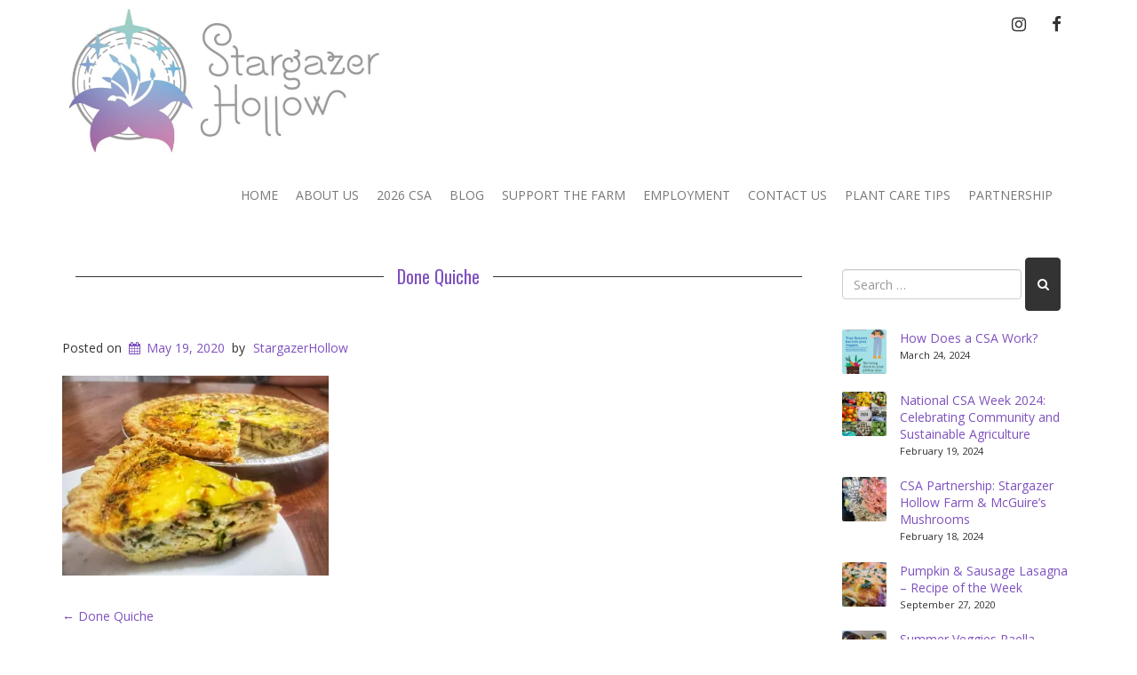

--- FILE ---
content_type: text/html; charset=UTF-8
request_url: https://stargazerhollow.com/received_251876202696331-01/
body_size: 12891
content:
<!doctype html>
<!-- BoldGrid Theme Framework Version: 1.7.11 -->
<html lang="en-US" class='no-js'>

<head>
	<meta charset="utf-8">
	<meta http-equiv="x-ua-compatible" content="ie=edge">
	<meta name="viewport" content="width=device-width, initial-scale=1">
	<title>Done Quiche | Stargazer Hollow</title>
<meta name='robots' content='max-image-preview:large' />
<meta name="robots" content="index,follow" />
<link rel="canonical" href="https://stargazerhollow.com/received_251876202696331-01/" />
<meta property="og:locale" content="en_US" />
<meta property="og:type" content="article" />
<meta property="og:title" content="Done Quiche, Stargazer Hollow" />
<meta property="og:url" content="https://stargazerhollow.com/received_251876202696331-01/" />
<meta property="og:site_name" name="copyright" content="Stargazer Hollow" />
<meta property="og:image" content="https://i0.wp.com/stargazerhollow.com/wp-content/uploads/2020/05/received_251876202696331-01-scaled.jpeg?fit=2560%2C1920&#038;ssl=1" />
<link rel='dns-prefetch' href='//cdn.bibblio.org' />
<link rel='dns-prefetch' href='//stats.wp.com' />
<link rel='dns-prefetch' href='//fonts.googleapis.com' />
<link rel='dns-prefetch' href='//widgets.wp.com' />
<link rel='dns-prefetch' href='//s0.wp.com' />
<link rel='dns-prefetch' href='//0.gravatar.com' />
<link rel='dns-prefetch' href='//1.gravatar.com' />
<link rel='dns-prefetch' href='//2.gravatar.com' />
<link rel='preconnect' href='//i0.wp.com' />
<link rel='preconnect' href='//c0.wp.com' />
<link rel="alternate" type="application/rss+xml" title="Stargazer Hollow &raquo; Feed" href="https://stargazerhollow.com/feed/" />
<link rel="alternate" type="application/rss+xml" title="Stargazer Hollow &raquo; Comments Feed" href="https://stargazerhollow.com/comments/feed/" />
<link rel="alternate" type="application/rss+xml" title="Stargazer Hollow &raquo; Done Quiche Comments Feed" href="https://stargazerhollow.com/feed/?attachment_id=5942" />
<link rel="alternate" title="oEmbed (JSON)" type="application/json+oembed" href="https://stargazerhollow.com/wp-json/oembed/1.0/embed?url=https%3A%2F%2Fstargazerhollow.com%2Freceived_251876202696331-01%2F" />
<link rel="alternate" title="oEmbed (XML)" type="text/xml+oembed" href="https://stargazerhollow.com/wp-json/oembed/1.0/embed?url=https%3A%2F%2Fstargazerhollow.com%2Freceived_251876202696331-01%2F&#038;format=xml" />
<link rel='stylesheet' id='all-css-4dd152f88d93960d253461e94e0e3b15' href='https://stargazerhollow.com/wp-content/boost-cache/static/d1cf1e7db3.min.css' type='text/css' media='all' />
<style id='style-inline-css'>
.bgtfw-edit-link a{background:rgb(51, 51, 51)!important;border:2px solid #ffffff!important;color:#ffffff!important;}.bgtfw-edit-link a:focus{-webkit-box-shadow: 0 0 0 2px #ffffff!important;box-shadow: 0 0 0 2px #ffffff!important;}.bgtfw-edit-link a svg{fill:#ffffff!important;
/*# sourceURL=style-inline-css */
</style>
<style id='kirki-styles-global-inline-css'>
h1, h2, h3, h4, h5, h6, .h1, .h2, .h3, .h4, .h5, .h6{font-family:Oswald, Helvetica, Arial, sans-serif;}h1, h2, h3, h4, h5, h6{text-transform:none;}h1.alt-font, h2.alt-font, h3.alt-font, h4.alt-font, h5.alt-font, h6.alt-font, .h1.alt-font, .h2.alt-font, .h3.alt-font, .h4.alt-font, .h5.alt-font, .h6.alt-font{font-family:Oswald, Helvetica, Arial, sans-serif;}h1.alt-font, h2.alt-font, h3.alt-font, h4.alt-font, h5.alt-font, h6.alt-font{text-transform:none;}.primary-menu ul li a{font-family:"Open Sans", Helvetica, Arial, sans-serif;font-size:14px;text-transform:uppercase;}.social-menu ul li a{font-family:"Open Sans", Helvetica, Arial, sans-serif;font-size:14px;text-transform:uppercase;}.secondary-menu ul li a{font-family:"Open Sans", Helvetica, Arial, sans-serif;font-size:14px;text-transform:uppercase;}.tertiary-menu ul li a{font-family:"Open Sans", Helvetica, Arial, sans-serif;font-size:14px;text-transform:uppercase;}.footer-center-menu ul li a{font-family:"Open Sans", Helvetica, Arial, sans-serif;font-size:14px;text-transform:uppercase;}body, p, .site-content, .site-footer{font-family:"Open Sans", Helvetica, Arial, sans-serif;font-size:14px;line-height:140%;}.site-title{font-family:Pacifico, "Comic Sans MS", cursive, sans-serif;font-size:48px;text-transform:none;margin-top:5px;margin-bottom:20px;line-height:150%;letter-spacing:1px;}.site-title a{text-decoration:none;}.site-title a:hover{text-decoration:underline;}.site-title a:focus{text-decoration:underline;}.site-branding{margin-left:0px;}.logo-site-title img{width:362px;}
/*# sourceURL=kirki-styles-global-inline-css */
</style>
<style id='wp-img-auto-sizes-contain-inline-css'>
img:is([sizes=auto i],[sizes^="auto," i]){contain-intrinsic-size:3000px 1500px}
/*# sourceURL=wp-img-auto-sizes-contain-inline-css */
</style>
<style id='wp-emoji-styles-inline-css'>

	img.wp-smiley, img.emoji {
		display: inline !important;
		border: none !important;
		box-shadow: none !important;
		height: 1em !important;
		width: 1em !important;
		margin: 0 0.07em !important;
		vertical-align: -0.1em !important;
		background: none !important;
		padding: 0 !important;
	}
/*# sourceURL=wp-emoji-styles-inline-css */
</style>
<style id='wp-block-library-inline-css'>
:root{--wp-block-synced-color:#7a00df;--wp-block-synced-color--rgb:122,0,223;--wp-bound-block-color:var(--wp-block-synced-color);--wp-editor-canvas-background:#ddd;--wp-admin-theme-color:#007cba;--wp-admin-theme-color--rgb:0,124,186;--wp-admin-theme-color-darker-10:#006ba1;--wp-admin-theme-color-darker-10--rgb:0,107,160.5;--wp-admin-theme-color-darker-20:#005a87;--wp-admin-theme-color-darker-20--rgb:0,90,135;--wp-admin-border-width-focus:2px}@media (min-resolution:192dpi){:root{--wp-admin-border-width-focus:1.5px}}.wp-element-button{cursor:pointer}:root .has-very-light-gray-background-color{background-color:#eee}:root .has-very-dark-gray-background-color{background-color:#313131}:root .has-very-light-gray-color{color:#eee}:root .has-very-dark-gray-color{color:#313131}:root .has-vivid-green-cyan-to-vivid-cyan-blue-gradient-background{background:linear-gradient(135deg,#00d084,#0693e3)}:root .has-purple-crush-gradient-background{background:linear-gradient(135deg,#34e2e4,#4721fb 50%,#ab1dfe)}:root .has-hazy-dawn-gradient-background{background:linear-gradient(135deg,#faaca8,#dad0ec)}:root .has-subdued-olive-gradient-background{background:linear-gradient(135deg,#fafae1,#67a671)}:root .has-atomic-cream-gradient-background{background:linear-gradient(135deg,#fdd79a,#004a59)}:root .has-nightshade-gradient-background{background:linear-gradient(135deg,#330968,#31cdcf)}:root .has-midnight-gradient-background{background:linear-gradient(135deg,#020381,#2874fc)}:root{--wp--preset--font-size--normal:16px;--wp--preset--font-size--huge:42px}.has-regular-font-size{font-size:1em}.has-larger-font-size{font-size:2.625em}.has-normal-font-size{font-size:var(--wp--preset--font-size--normal)}.has-huge-font-size{font-size:var(--wp--preset--font-size--huge)}.has-text-align-center{text-align:center}.has-text-align-left{text-align:left}.has-text-align-right{text-align:right}.has-fit-text{white-space:nowrap!important}#end-resizable-editor-section{display:none}.aligncenter{clear:both}.items-justified-left{justify-content:flex-start}.items-justified-center{justify-content:center}.items-justified-right{justify-content:flex-end}.items-justified-space-between{justify-content:space-between}.screen-reader-text{border:0;clip-path:inset(50%);height:1px;margin:-1px;overflow:hidden;padding:0;position:absolute;width:1px;word-wrap:normal!important}.screen-reader-text:focus{background-color:#ddd;clip-path:none;color:#444;display:block;font-size:1em;height:auto;left:5px;line-height:normal;padding:15px 23px 14px;text-decoration:none;top:5px;width:auto;z-index:100000}html :where(.has-border-color){border-style:solid}html :where([style*=border-top-color]){border-top-style:solid}html :where([style*=border-right-color]){border-right-style:solid}html :where([style*=border-bottom-color]){border-bottom-style:solid}html :where([style*=border-left-color]){border-left-style:solid}html :where([style*=border-width]){border-style:solid}html :where([style*=border-top-width]){border-top-style:solid}html :where([style*=border-right-width]){border-right-style:solid}html :where([style*=border-bottom-width]){border-bottom-style:solid}html :where([style*=border-left-width]){border-left-style:solid}html :where(img[class*=wp-image-]){height:auto;max-width:100%}:where(figure){margin:0 0 1em}html :where(.is-position-sticky){--wp-admin--admin-bar--position-offset:var(--wp-admin--admin-bar--height,0px)}@media screen and (max-width:600px){html :where(.is-position-sticky){--wp-admin--admin-bar--position-offset:0px}}

/*# sourceURL=wp-block-library-inline-css */
</style><style id='global-styles-inline-css'>
:root{--wp--preset--aspect-ratio--square: 1;--wp--preset--aspect-ratio--4-3: 4/3;--wp--preset--aspect-ratio--3-4: 3/4;--wp--preset--aspect-ratio--3-2: 3/2;--wp--preset--aspect-ratio--2-3: 2/3;--wp--preset--aspect-ratio--16-9: 16/9;--wp--preset--aspect-ratio--9-16: 9/16;--wp--preset--color--black: #000000;--wp--preset--color--cyan-bluish-gray: #abb8c3;--wp--preset--color--white: #ffffff;--wp--preset--color--pale-pink: #f78da7;--wp--preset--color--vivid-red: #cf2e2e;--wp--preset--color--luminous-vivid-orange: #ff6900;--wp--preset--color--luminous-vivid-amber: #fcb900;--wp--preset--color--light-green-cyan: #7bdcb5;--wp--preset--color--vivid-green-cyan: #00d084;--wp--preset--color--pale-cyan-blue: #8ed1fc;--wp--preset--color--vivid-cyan-blue: #0693e3;--wp--preset--color--vivid-purple: #9b51e0;--wp--preset--gradient--vivid-cyan-blue-to-vivid-purple: linear-gradient(135deg,rgb(6,147,227) 0%,rgb(155,81,224) 100%);--wp--preset--gradient--light-green-cyan-to-vivid-green-cyan: linear-gradient(135deg,rgb(122,220,180) 0%,rgb(0,208,130) 100%);--wp--preset--gradient--luminous-vivid-amber-to-luminous-vivid-orange: linear-gradient(135deg,rgb(252,185,0) 0%,rgb(255,105,0) 100%);--wp--preset--gradient--luminous-vivid-orange-to-vivid-red: linear-gradient(135deg,rgb(255,105,0) 0%,rgb(207,46,46) 100%);--wp--preset--gradient--very-light-gray-to-cyan-bluish-gray: linear-gradient(135deg,rgb(238,238,238) 0%,rgb(169,184,195) 100%);--wp--preset--gradient--cool-to-warm-spectrum: linear-gradient(135deg,rgb(74,234,220) 0%,rgb(151,120,209) 20%,rgb(207,42,186) 40%,rgb(238,44,130) 60%,rgb(251,105,98) 80%,rgb(254,248,76) 100%);--wp--preset--gradient--blush-light-purple: linear-gradient(135deg,rgb(255,206,236) 0%,rgb(152,150,240) 100%);--wp--preset--gradient--blush-bordeaux: linear-gradient(135deg,rgb(254,205,165) 0%,rgb(254,45,45) 50%,rgb(107,0,62) 100%);--wp--preset--gradient--luminous-dusk: linear-gradient(135deg,rgb(255,203,112) 0%,rgb(199,81,192) 50%,rgb(65,88,208) 100%);--wp--preset--gradient--pale-ocean: linear-gradient(135deg,rgb(255,245,203) 0%,rgb(182,227,212) 50%,rgb(51,167,181) 100%);--wp--preset--gradient--electric-grass: linear-gradient(135deg,rgb(202,248,128) 0%,rgb(113,206,126) 100%);--wp--preset--gradient--midnight: linear-gradient(135deg,rgb(2,3,129) 0%,rgb(40,116,252) 100%);--wp--preset--font-size--small: 13px;--wp--preset--font-size--medium: 20px;--wp--preset--font-size--large: 36px;--wp--preset--font-size--x-large: 42px;--wp--preset--spacing--20: 0.44rem;--wp--preset--spacing--30: 0.67rem;--wp--preset--spacing--40: 1rem;--wp--preset--spacing--50: 1.5rem;--wp--preset--spacing--60: 2.25rem;--wp--preset--spacing--70: 3.38rem;--wp--preset--spacing--80: 5.06rem;--wp--preset--shadow--natural: 6px 6px 9px rgba(0, 0, 0, 0.2);--wp--preset--shadow--deep: 12px 12px 50px rgba(0, 0, 0, 0.4);--wp--preset--shadow--sharp: 6px 6px 0px rgba(0, 0, 0, 0.2);--wp--preset--shadow--outlined: 6px 6px 0px -3px rgb(255, 255, 255), 6px 6px rgb(0, 0, 0);--wp--preset--shadow--crisp: 6px 6px 0px rgb(0, 0, 0);}:where(.is-layout-flex){gap: 0.5em;}:where(.is-layout-grid){gap: 0.5em;}body .is-layout-flex{display: flex;}.is-layout-flex{flex-wrap: wrap;align-items: center;}.is-layout-flex > :is(*, div){margin: 0;}body .is-layout-grid{display: grid;}.is-layout-grid > :is(*, div){margin: 0;}:where(.wp-block-columns.is-layout-flex){gap: 2em;}:where(.wp-block-columns.is-layout-grid){gap: 2em;}:where(.wp-block-post-template.is-layout-flex){gap: 1.25em;}:where(.wp-block-post-template.is-layout-grid){gap: 1.25em;}.has-black-color{color: var(--wp--preset--color--black) !important;}.has-cyan-bluish-gray-color{color: var(--wp--preset--color--cyan-bluish-gray) !important;}.has-white-color{color: var(--wp--preset--color--white) !important;}.has-pale-pink-color{color: var(--wp--preset--color--pale-pink) !important;}.has-vivid-red-color{color: var(--wp--preset--color--vivid-red) !important;}.has-luminous-vivid-orange-color{color: var(--wp--preset--color--luminous-vivid-orange) !important;}.has-luminous-vivid-amber-color{color: var(--wp--preset--color--luminous-vivid-amber) !important;}.has-light-green-cyan-color{color: var(--wp--preset--color--light-green-cyan) !important;}.has-vivid-green-cyan-color{color: var(--wp--preset--color--vivid-green-cyan) !important;}.has-pale-cyan-blue-color{color: var(--wp--preset--color--pale-cyan-blue) !important;}.has-vivid-cyan-blue-color{color: var(--wp--preset--color--vivid-cyan-blue) !important;}.has-vivid-purple-color{color: var(--wp--preset--color--vivid-purple) !important;}.has-black-background-color{background-color: var(--wp--preset--color--black) !important;}.has-cyan-bluish-gray-background-color{background-color: var(--wp--preset--color--cyan-bluish-gray) !important;}.has-white-background-color{background-color: var(--wp--preset--color--white) !important;}.has-pale-pink-background-color{background-color: var(--wp--preset--color--pale-pink) !important;}.has-vivid-red-background-color{background-color: var(--wp--preset--color--vivid-red) !important;}.has-luminous-vivid-orange-background-color{background-color: var(--wp--preset--color--luminous-vivid-orange) !important;}.has-luminous-vivid-amber-background-color{background-color: var(--wp--preset--color--luminous-vivid-amber) !important;}.has-light-green-cyan-background-color{background-color: var(--wp--preset--color--light-green-cyan) !important;}.has-vivid-green-cyan-background-color{background-color: var(--wp--preset--color--vivid-green-cyan) !important;}.has-pale-cyan-blue-background-color{background-color: var(--wp--preset--color--pale-cyan-blue) !important;}.has-vivid-cyan-blue-background-color{background-color: var(--wp--preset--color--vivid-cyan-blue) !important;}.has-vivid-purple-background-color{background-color: var(--wp--preset--color--vivid-purple) !important;}.has-black-border-color{border-color: var(--wp--preset--color--black) !important;}.has-cyan-bluish-gray-border-color{border-color: var(--wp--preset--color--cyan-bluish-gray) !important;}.has-white-border-color{border-color: var(--wp--preset--color--white) !important;}.has-pale-pink-border-color{border-color: var(--wp--preset--color--pale-pink) !important;}.has-vivid-red-border-color{border-color: var(--wp--preset--color--vivid-red) !important;}.has-luminous-vivid-orange-border-color{border-color: var(--wp--preset--color--luminous-vivid-orange) !important;}.has-luminous-vivid-amber-border-color{border-color: var(--wp--preset--color--luminous-vivid-amber) !important;}.has-light-green-cyan-border-color{border-color: var(--wp--preset--color--light-green-cyan) !important;}.has-vivid-green-cyan-border-color{border-color: var(--wp--preset--color--vivid-green-cyan) !important;}.has-pale-cyan-blue-border-color{border-color: var(--wp--preset--color--pale-cyan-blue) !important;}.has-vivid-cyan-blue-border-color{border-color: var(--wp--preset--color--vivid-cyan-blue) !important;}.has-vivid-purple-border-color{border-color: var(--wp--preset--color--vivid-purple) !important;}.has-vivid-cyan-blue-to-vivid-purple-gradient-background{background: var(--wp--preset--gradient--vivid-cyan-blue-to-vivid-purple) !important;}.has-light-green-cyan-to-vivid-green-cyan-gradient-background{background: var(--wp--preset--gradient--light-green-cyan-to-vivid-green-cyan) !important;}.has-luminous-vivid-amber-to-luminous-vivid-orange-gradient-background{background: var(--wp--preset--gradient--luminous-vivid-amber-to-luminous-vivid-orange) !important;}.has-luminous-vivid-orange-to-vivid-red-gradient-background{background: var(--wp--preset--gradient--luminous-vivid-orange-to-vivid-red) !important;}.has-very-light-gray-to-cyan-bluish-gray-gradient-background{background: var(--wp--preset--gradient--very-light-gray-to-cyan-bluish-gray) !important;}.has-cool-to-warm-spectrum-gradient-background{background: var(--wp--preset--gradient--cool-to-warm-spectrum) !important;}.has-blush-light-purple-gradient-background{background: var(--wp--preset--gradient--blush-light-purple) !important;}.has-blush-bordeaux-gradient-background{background: var(--wp--preset--gradient--blush-bordeaux) !important;}.has-luminous-dusk-gradient-background{background: var(--wp--preset--gradient--luminous-dusk) !important;}.has-pale-ocean-gradient-background{background: var(--wp--preset--gradient--pale-ocean) !important;}.has-electric-grass-gradient-background{background: var(--wp--preset--gradient--electric-grass) !important;}.has-midnight-gradient-background{background: var(--wp--preset--gradient--midnight) !important;}.has-small-font-size{font-size: var(--wp--preset--font-size--small) !important;}.has-medium-font-size{font-size: var(--wp--preset--font-size--medium) !important;}.has-large-font-size{font-size: var(--wp--preset--font-size--large) !important;}.has-x-large-font-size{font-size: var(--wp--preset--font-size--x-large) !important;}
/*# sourceURL=global-styles-inline-css */
</style>

<style id='classic-theme-styles-inline-css'>
/*! This file is auto-generated */
.wp-block-button__link{color:#fff;background-color:#32373c;border-radius:9999px;box-shadow:none;text-decoration:none;padding:calc(.667em + 2px) calc(1.333em + 2px);font-size:1.125em}.wp-block-file__button{background:#32373c;color:#fff;text-decoration:none}
/*# sourceURL=/wp-includes/css/classic-themes.min.css */
</style>
<link rel='stylesheet' id='bibblio-rcm-css-css' href='//cdn.bibblio.org/rcm/4.6/bib-related-content.css?ver=6.9' media='all' />
<link rel='stylesheet' id='kirki_google_fonts-css' href='https://fonts.googleapis.com/css?family=Oswald%7COpen+Sans%7CPacifico&#038;subset' media='all' />
<script data-jetpack-boost="ignore" type="text/javascript" src="https://stargazerhollow.com/wp-includes/js/jquery/jquery.min.js?ver=3.7.1" id="jquery-core-js"></script>

<link rel="https://api.w.org/" href="https://stargazerhollow.com/wp-json/" /><link rel="alternate" title="JSON" type="application/json" href="https://stargazerhollow.com/wp-json/wp/v2/media/5942" /><link rel="EditURI" type="application/rsd+xml" title="RSD" href="https://stargazerhollow.com/xmlrpc.php?rsd" />
<meta name="generator" content="WordPress 6.9" />
<link rel='shortlink' href='https://stargazerhollow.com/?p=5942' />
	<style>img#wpstats{display:none}</style>
		<style type="text/css" id="boldgrid-custom-css"></style>		<style id="boldgrid-custom-fonts" type="text/css">
		h1:not( .site-title ):not( .alt-font ), .h1{ font-size:33px; text-transform:none; font-family:Oswald;}h2:not( .alt-font ), .h2{ font-size:27px; text-transform:none; font-family:Oswald;}h3:not( .alt-font ):not( .site-description ), .h3{ font-size:23px; text-transform:none; font-family:Oswald;}h4:not( .alt-font ), .h4{ font-size:17px; text-transform:none; font-family:Oswald;}h5:not( .alt-font ), .h5{ font-size:13px; text-transform:none; font-family:Oswald;}h6:not( .alt-font ), .h6{ font-size:12px; text-transform:none; font-family:Oswald;}h1.alt-font, .h1.alt-font{ font-size:36px; text-transform:none; font-family:Oswald;}h2.alt-font, .h2.alt-font{ font-size:30px; text-transform:none; font-family:Oswald;}h3.alt-font, .h3.alt-font{ font-size:24px; text-transform:none; font-family:Oswald;}h4.alt-font, .h4.alt-font{ font-size:18px; text-transform:none; font-family:Oswald;}h5.alt-font, .h5.alt-font{ font-size:14px; text-transform:none; font-family:Oswald;}h6.alt-font, .h6.alt-font{ font-size:12px; text-transform:none; font-family:Oswald;}h2.title-main{ font-size:79px; text-transform:none; font-family:Oswald;}.entry-header h1.entry-title{ font-size:20px; text-transform:none; font-family:Oswald;}.bg-font-family-menu { font-family: Open Sans !important }.bg-font-family-body { font-family: Open Sans !important }.bg-font-family-alt { font-family: Oswald !important }.bg-font-family-heading { font-family: Oswald !important }			blockquote, blockquote p, .mod-blockquote { font-size: 17.5px; }
		</style>
		
<!-- Jetpack Open Graph Tags -->
<meta property="og:type" content="article" />
<meta property="og:title" content="Done Quiche" />
<meta property="og:url" content="https://stargazerhollow.com/received_251876202696331-01/" />
<meta property="og:description" content="Visit the post for more." />
<meta property="article:published_time" content="2020-05-19T00:45:07+00:00" />
<meta property="article:modified_time" content="2020-05-19T00:49:43+00:00" />
<meta property="og:site_name" content="Stargazer Hollow" />
<meta property="og:image" content="https://stargazerhollow.com/wp-content/uploads/2020/05/received_251876202696331-01-scaled.jpeg" />
<meta property="og:image:alt" content="" />
<meta property="og:locale" content="en_US" />
<meta name="twitter:text:title" content="Done Quiche" />
<meta name="twitter:image" content="https://i0.wp.com/stargazerhollow.com/wp-content/uploads/2020/05/received_251876202696331-01-scaled.jpeg?fit=1200%2C900&#038;ssl=1&#038;w=640" />
<meta name="twitter:card" content="summary_large_image" />
<meta name="twitter:description" content="Visit the post for more." />

<!-- End Jetpack Open Graph Tags -->
<style type="text/css">.saboxplugin-wrap{-webkit-box-sizing:border-box;-moz-box-sizing:border-box;-ms-box-sizing:border-box;box-sizing:border-box;border:1px solid #eee;width:100%;clear:both;display:block;overflow:hidden;word-wrap:break-word;position:relative}.saboxplugin-wrap .saboxplugin-gravatar{float:left;padding:0 20px 20px 20px}.saboxplugin-wrap .saboxplugin-gravatar img{max-width:100px;height:auto;border-radius:0;}.saboxplugin-wrap .saboxplugin-authorname{font-size:18px;line-height:1;margin:20px 0 0 20px;display:block}.saboxplugin-wrap .saboxplugin-authorname a{text-decoration:none}.saboxplugin-wrap .saboxplugin-authorname a:focus{outline:0}.saboxplugin-wrap .saboxplugin-desc{display:block;margin:5px 20px}.saboxplugin-wrap .saboxplugin-desc a{text-decoration:underline}.saboxplugin-wrap .saboxplugin-desc p{margin:5px 0 12px}.saboxplugin-wrap .saboxplugin-web{margin:0 20px 15px;text-align:left}.saboxplugin-wrap .sab-web-position{text-align:right}.saboxplugin-wrap .saboxplugin-web a{color:#ccc;text-decoration:none}.saboxplugin-wrap .saboxplugin-socials{position:relative;display:block;background:#fcfcfc;padding:5px;border-top:1px solid #eee}.saboxplugin-wrap .saboxplugin-socials a svg{width:20px;height:20px}.saboxplugin-wrap .saboxplugin-socials a svg .st2{fill:#fff; transform-origin:center center;}.saboxplugin-wrap .saboxplugin-socials a svg .st1{fill:rgba(0,0,0,.3)}.saboxplugin-wrap .saboxplugin-socials a:hover{opacity:.8;-webkit-transition:opacity .4s;-moz-transition:opacity .4s;-o-transition:opacity .4s;transition:opacity .4s;box-shadow:none!important;-webkit-box-shadow:none!important}.saboxplugin-wrap .saboxplugin-socials .saboxplugin-icon-color{box-shadow:none;padding:0;border:0;-webkit-transition:opacity .4s;-moz-transition:opacity .4s;-o-transition:opacity .4s;transition:opacity .4s;display:inline-block;color:#fff;font-size:0;text-decoration:inherit;margin:5px;-webkit-border-radius:0;-moz-border-radius:0;-ms-border-radius:0;-o-border-radius:0;border-radius:0;overflow:hidden}.saboxplugin-wrap .saboxplugin-socials .saboxplugin-icon-grey{text-decoration:inherit;box-shadow:none;position:relative;display:-moz-inline-stack;display:inline-block;vertical-align:middle;zoom:1;margin:10px 5px;color:#444;fill:#444}.clearfix:after,.clearfix:before{content:' ';display:table;line-height:0;clear:both}.ie7 .clearfix{zoom:1}.saboxplugin-socials.sabox-colored .saboxplugin-icon-color .sab-twitch{border-color:#38245c}.saboxplugin-socials.sabox-colored .saboxplugin-icon-color .sab-behance{border-color:#003eb0}.saboxplugin-socials.sabox-colored .saboxplugin-icon-color .sab-deviantart{border-color:#036824}.saboxplugin-socials.sabox-colored .saboxplugin-icon-color .sab-digg{border-color:#00327c}.saboxplugin-socials.sabox-colored .saboxplugin-icon-color .sab-dribbble{border-color:#ba1655}.saboxplugin-socials.sabox-colored .saboxplugin-icon-color .sab-facebook{border-color:#1e2e4f}.saboxplugin-socials.sabox-colored .saboxplugin-icon-color .sab-flickr{border-color:#003576}.saboxplugin-socials.sabox-colored .saboxplugin-icon-color .sab-github{border-color:#264874}.saboxplugin-socials.sabox-colored .saboxplugin-icon-color .sab-google{border-color:#0b51c5}.saboxplugin-socials.sabox-colored .saboxplugin-icon-color .sab-html5{border-color:#902e13}.saboxplugin-socials.sabox-colored .saboxplugin-icon-color .sab-instagram{border-color:#1630aa}.saboxplugin-socials.sabox-colored .saboxplugin-icon-color .sab-linkedin{border-color:#00344f}.saboxplugin-socials.sabox-colored .saboxplugin-icon-color .sab-pinterest{border-color:#5b040e}.saboxplugin-socials.sabox-colored .saboxplugin-icon-color .sab-reddit{border-color:#992900}.saboxplugin-socials.sabox-colored .saboxplugin-icon-color .sab-rss{border-color:#a43b0a}.saboxplugin-socials.sabox-colored .saboxplugin-icon-color .sab-sharethis{border-color:#5d8420}.saboxplugin-socials.sabox-colored .saboxplugin-icon-color .sab-soundcloud{border-color:#995200}.saboxplugin-socials.sabox-colored .saboxplugin-icon-color .sab-spotify{border-color:#0f612c}.saboxplugin-socials.sabox-colored .saboxplugin-icon-color .sab-stackoverflow{border-color:#a95009}.saboxplugin-socials.sabox-colored .saboxplugin-icon-color .sab-steam{border-color:#006388}.saboxplugin-socials.sabox-colored .saboxplugin-icon-color .sab-user_email{border-color:#b84e05}.saboxplugin-socials.sabox-colored .saboxplugin-icon-color .sab-tumblr{border-color:#10151b}.saboxplugin-socials.sabox-colored .saboxplugin-icon-color .sab-twitter{border-color:#0967a0}.saboxplugin-socials.sabox-colored .saboxplugin-icon-color .sab-vimeo{border-color:#0d7091}.saboxplugin-socials.sabox-colored .saboxplugin-icon-color .sab-windows{border-color:#003f71}.saboxplugin-socials.sabox-colored .saboxplugin-icon-color .sab-whatsapp{border-color:#003f71}.saboxplugin-socials.sabox-colored .saboxplugin-icon-color .sab-wordpress{border-color:#0f3647}.saboxplugin-socials.sabox-colored .saboxplugin-icon-color .sab-yahoo{border-color:#14002d}.saboxplugin-socials.sabox-colored .saboxplugin-icon-color .sab-youtube{border-color:#900}.saboxplugin-socials.sabox-colored .saboxplugin-icon-color .sab-xing{border-color:#000202}.saboxplugin-socials.sabox-colored .saboxplugin-icon-color .sab-mixcloud{border-color:#2475a0}.saboxplugin-socials.sabox-colored .saboxplugin-icon-color .sab-vk{border-color:#243549}.saboxplugin-socials.sabox-colored .saboxplugin-icon-color .sab-medium{border-color:#00452c}.saboxplugin-socials.sabox-colored .saboxplugin-icon-color .sab-quora{border-color:#420e00}.saboxplugin-socials.sabox-colored .saboxplugin-icon-color .sab-meetup{border-color:#9b181c}.saboxplugin-socials.sabox-colored .saboxplugin-icon-color .sab-goodreads{border-color:#000}.saboxplugin-socials.sabox-colored .saboxplugin-icon-color .sab-snapchat{border-color:#999700}.saboxplugin-socials.sabox-colored .saboxplugin-icon-color .sab-500px{border-color:#00557f}.saboxplugin-socials.sabox-colored .saboxplugin-icon-color .sab-mastodont{border-color:#185886}.sabox-plus-item{margin-bottom:20px}@media screen and (max-width:480px){.saboxplugin-wrap{text-align:center}.saboxplugin-wrap .saboxplugin-gravatar{float:none;padding:20px 0;text-align:center;margin:0 auto;display:block}.saboxplugin-wrap .saboxplugin-gravatar img{float:none;display:inline-block;display:-moz-inline-stack;vertical-align:middle;zoom:1}.saboxplugin-wrap .saboxplugin-desc{margin:0 10px 20px;text-align:center}.saboxplugin-wrap .saboxplugin-authorname{text-align:center;margin:10px 0 20px}}body .saboxplugin-authorname a,body .saboxplugin-authorname a:hover{box-shadow:none;-webkit-box-shadow:none}a.sab-profile-edit{font-size:16px!important;line-height:1!important}.sab-edit-settings a,a.sab-profile-edit{color:#0073aa!important;box-shadow:none!important;-webkit-box-shadow:none!important}.sab-edit-settings{margin-right:15px;position:absolute;right:0;z-index:2;bottom:10px;line-height:20px}.sab-edit-settings i{margin-left:5px}.saboxplugin-socials{line-height:1!important}.rtl .saboxplugin-wrap .saboxplugin-gravatar{float:right}.rtl .saboxplugin-wrap .saboxplugin-authorname{display:flex;align-items:center}.rtl .saboxplugin-wrap .saboxplugin-authorname .sab-profile-edit{margin-right:10px}.rtl .sab-edit-settings{right:auto;left:0}img.sab-custom-avatar{max-width:75px;}.saboxplugin-wrap {margin-top:0px; margin-bottom:0px; padding: 0px 0px }.saboxplugin-wrap .saboxplugin-authorname {font-size:18px; line-height:25px;}.saboxplugin-wrap .saboxplugin-desc p, .saboxplugin-wrap .saboxplugin-desc {font-size:14px !important; line-height:21px !important;}.saboxplugin-wrap .saboxplugin-web {font-size:14px;}.saboxplugin-wrap .saboxplugin-socials a svg {width:18px;height:18px;}</style><link rel="icon" href="https://i0.wp.com/stargazerhollow.com/wp-content/uploads/2020/04/cropped-Screen-Shot-2020-04-17-at-1.13.22-PM.png?fit=32%2C32&#038;ssl=1" sizes="32x32" />
<link rel="icon" href="https://i0.wp.com/stargazerhollow.com/wp-content/uploads/2020/04/cropped-Screen-Shot-2020-04-17-at-1.13.22-PM.png?fit=192%2C192&#038;ssl=1" sizes="192x192" />
<link rel="apple-touch-icon" href="https://i0.wp.com/stargazerhollow.com/wp-content/uploads/2020/04/cropped-Screen-Shot-2020-04-17-at-1.13.22-PM.png?fit=180%2C180&#038;ssl=1" />
<meta name="msapplication-TileImage" content="https://i0.wp.com/stargazerhollow.com/wp-content/uploads/2020/04/cropped-Screen-Shot-2020-04-17-at-1.13.22-PM.png?fit=270%2C270&#038;ssl=1" />
<style id='boldgrid-override-styles' type='text/css'>body.custom-background { background-size:cover; }</style><link rel='stylesheet' id='all-css-453caec37b4d42da7d0e4f5f727fa4ef' href='https://stargazerhollow.com/wp-content/boost-cache/static/024e0892e7.min.css' type='text/css' media='all' />
</head>
	<body class="attachment wp-singular attachment-template-default single single-attachment postid-5942 attachmentid-5942 attachment-jpeg wp-theme-boldgrid-gridone boldgrid-ppb group-blog sidebar-1 sticky-footer-enabled standard-menu-enabled bgtfw-edit-links-shown palette-primary custom-background modula-best-grid-gallery">
					<div id="boldgrid-sticky-wrap">
				<div class="site-header">
						
<header id="masthead" class="header" role="banner" >
			<div class='boldgrid-section'>
					</div>
		<div class='boldgrid-section'>
			<div class="bgtfw container">
				<div class='row header-1'>
					<div class='col-md-12 header-1'></div>
				</div>
				<div class='row header-2 header-3 header-4'>
					<div class='col-md-4 header-2'></div>
					<div class='col-md-4 header-3'></div>
					<div class='col-md-4 header-4'></div>
				</div>
				<div class='row header-14 header-15'>
					<div class='col-md-9 header-14'></div>
					<div class='col-md-3 header-15'></div>
				</div>
				<div class='row header-5'>
					<div class='col-md-12 header-5'></div>
				</div>
				<div class='row header-6 header-7'>
					<div class='col-md-6 header-6'>		<div class="site-branding">
					<div class="site-title">
			<a class='logo-site-title' href="https://stargazerhollow.com/"  rel="home">
				<img  src="https://i0.wp.com/stargazerhollow.com/wp-content/uploads/2020/04/cropped-Screen-Shot-2020-04-17-at-1.09.15-PM.png?fit=685%2C318&amp;ssl=1" width="685" height="318" />
			</a>
		</div>
					<h3 class="site-description site-description invisible"></h3>		</div><!-- .site-branding -->
		</div>
					<div class='col-md-6 header-7'><div id="menu-social" class="social-menu menu-social"><ul id="menu-social-items" class="menu-items list-inline"><li id="menu-item-3881" class="instagram menu-item menu-item-type-custom menu-item-object-custom menu-social instagram menu-item-3881"><a target="_blank" href="https://instagram.com/stargazerhollow" title="Instagram"><i class='fa-lg fa fa-instagram '></i><span class='sr-only'>Instagram</span></a></li>
<li id="menu-item-5601" class="menu-item menu-item-type-custom menu-item-object-custom menu-social facebook menu-item-5601"><a href="https://www.facebook.com/stargazerhollow"><i class='fa-lg fa fa-facebook '></i><span class='sr-only'>Facebook</span></a></li>
</ul></div></div>
				</div>
				<div class='row header-8'>
					<div class='col-md-12 header-8'></div>
				</div>
				<div class='row header-9 header-10'>
					<div class='col-md-6 header-9'></div>
					<div class='col-md-6 header-10'></div>
				</div>
				<div class='row header-11'>
					<div class='col-md-12 header-11'>			<nav id="site-navigation" class="navbar navbar-default" role="navigation">
				<div class="navbar-header">
					<button type="button" class="navbar-toggle collapsed" data-toggle="collapse" data-target="#primary-navbar">
						<span class="sr-only">Toggle navigation</span>
						<span class="icon-bar"></span>
						<span class="icon-bar"></span>
						<span class="icon-bar"></span>
					</button>
				</div><!-- .navbar-header -->
				<div id="primary-navbar" class="collapse navbar-collapse primary-menu"><ul id="menu-primary" class="nav navbar-nav"><li id="menu-item-3838" class="menu-item menu-item-type-post_type menu-item-object-page menu-item-home menu-item-3838"><a href="https://stargazerhollow.com/">Home</a></li>
<li id="menu-item-3844" class="menu-item menu-item-type-post_type menu-item-object-page menu-item-3844"><a href="https://stargazerhollow.com/about-us/">About Us</a></li>
<li id="menu-item-6222" class="menu-item menu-item-type-custom menu-item-object-custom menu-item-6222"><a target="_blank" href="https://stargazerhollowfarm.com/csa">2026 CSA</a></li>
<li id="menu-item-3835" class="menu-item menu-item-type-taxonomy menu-item-object-category menu-item-3835"><a href="https://stargazerhollow.com/./blog/">Blog</a></li>
<li id="menu-item-5465" class="menu-item menu-item-type-post_type menu-item-object-page menu-item-5465"><a href="https://stargazerhollow.com/support-the-farm/">Support the Farm</a></li>
<li id="menu-item-6816" class="menu-item menu-item-type-post_type menu-item-object-page menu-item-6816"><a href="https://stargazerhollow.com/employment-at-stargazer-hollow-farm/">Employment</a></li>
<li id="menu-item-3847" class="menu-item menu-item-type-post_type menu-item-object-page menu-item-3847"><a href="https://stargazerhollow.com/contact-us/">Contact Us</a></li>
<li id="menu-item-8869" class="menu-item menu-item-type-post_type menu-item-object-page menu-item-8869"><a href="https://stargazerhollow.com/plant-care-tips/">Plant Care Tips</a></li>
<li id="menu-item-9182" class="menu-item menu-item-type-post_type menu-item-object-page menu-item-9182"><a href="https://stargazerhollow.com/partners/">Partnership</a></li>
</ul></div>							</nav><!-- #site-navigation -->
			</div>
				</div>
			</div><!-- .container -->
		</div><!-- .section -->
		<div class='boldgrid-section'>
					</div>
	</header><!-- #masthead -->
		</div><!-- /.header -->
								<div id="content" class="site-content" role="document">
			<main class="main container">
				<div class="row">
					<div class="col-md-9">
						
	<article id="post-5942" class="post-5942 attachment type-attachment status-inherit hentry">
				<header class="entry-header">
			
<div class="bgtfw container">
				<h1 class="entry-title"><a href="https://stargazerhollow.com/received_251876202696331-01/" rel="bookmark">Done Quiche</a></h1>			</div>
			<div class="entry-meta">
				<span class="posted-on date">Posted on <a href="https://stargazerhollow.com/received_251876202696331-01/" rel="bookmark"><time class="entry-date published" datetime="2020-05-19T00:45:07+00:00">May 19, 2020</time><time class="updated" datetime="2020-05-19T00:49:43+00:00">May 19, 2020</time></a></span><span class="byline"> by <span class="author vcard"><a class="url fn n" href="https://stargazerhollow.com/author/stargazerhollow_k1gaw3/">StargazerHollow</a></span></span>			</div><!-- .entry-meta -->
		</header><!-- .entry-header -->
				<div class="entry-content">
						<p class="attachment"><a href="https://i0.wp.com/stargazerhollow.com/wp-content/uploads/2020/05/received_251876202696331-01-scaled.jpeg?ssl=1"><img fetchpriority="high" decoding="async" width="300" height="225" src="https://i0.wp.com/stargazerhollow.com/wp-content/uploads/2020/05/received_251876202696331-01-scaled.jpeg?fit=300%2C225&amp;ssl=1" class="attachment-medium size-medium" alt="" srcset="https://i0.wp.com/stargazerhollow.com/wp-content/uploads/2020/05/received_251876202696331-01-scaled.jpeg?w=2560&amp;ssl=1 2560w, https://i0.wp.com/stargazerhollow.com/wp-content/uploads/2020/05/received_251876202696331-01-scaled.jpeg?resize=300%2C225&amp;ssl=1 300w, https://i0.wp.com/stargazerhollow.com/wp-content/uploads/2020/05/received_251876202696331-01-scaled.jpeg?resize=1024%2C768&amp;ssl=1 1024w, https://i0.wp.com/stargazerhollow.com/wp-content/uploads/2020/05/received_251876202696331-01-scaled.jpeg?resize=768%2C576&amp;ssl=1 768w, https://i0.wp.com/stargazerhollow.com/wp-content/uploads/2020/05/received_251876202696331-01-scaled.jpeg?resize=1536%2C1152&amp;ssl=1 1536w, https://i0.wp.com/stargazerhollow.com/wp-content/uploads/2020/05/received_251876202696331-01-scaled.jpeg?resize=2048%2C1536&amp;ssl=1 2048w, https://i0.wp.com/stargazerhollow.com/wp-content/uploads/2020/05/received_251876202696331-01-scaled.jpeg?resize=500%2C375&amp;ssl=1 500w, https://i0.wp.com/stargazerhollow.com/wp-content/uploads/2020/05/received_251876202696331-01-scaled.jpeg?resize=250%2C188&amp;ssl=1 250w, https://i0.wp.com/stargazerhollow.com/wp-content/uploads/2020/05/received_251876202696331-01-scaled.jpeg?resize=550%2C413&amp;ssl=1 550w, https://i0.wp.com/stargazerhollow.com/wp-content/uploads/2020/05/received_251876202696331-01-scaled.jpeg?resize=800%2C600&amp;ssl=1 800w, https://i0.wp.com/stargazerhollow.com/wp-content/uploads/2020/05/received_251876202696331-01-scaled.jpeg?resize=240%2C180&amp;ssl=1 240w, https://i0.wp.com/stargazerhollow.com/wp-content/uploads/2020/05/received_251876202696331-01-scaled.jpeg?resize=400%2C300&amp;ssl=1 400w, https://i0.wp.com/stargazerhollow.com/wp-content/uploads/2020/05/received_251876202696331-01-scaled.jpeg?resize=667%2C500&amp;ssl=1 667w" sizes="(max-width: 300px) 100vw, 300px" /></a></p>
					</div><!-- .entry-content -->
		<footer class="entry-footer">
					</footer><!-- .entry-footer -->
			<nav class="navigation post-navigation" role="navigation">
		<h2 class="sr-only">Post navigation</h2>
		<div class="nav-links">
			<div class="nav-previous"><a href="https://stargazerhollow.com/received_251876202696331-01/" rel="prev"><span class="meta-nav">&larr;</span>&nbsp;Done Quiche</a></div>		</div><!-- .nav-links -->
	</nav><!-- .navigation -->
						<section id="comments" class="comments">
		
			
			<div id="respond" class="comment-respond">
		<h3 id="reply-title" class="comment-reply-title">Leave a Reply <small><a rel="nofollow" id="cancel-comment-reply-link" href="/received_251876202696331-01/#respond" style="display:none;">Cancel Reply</a></small></h3><form action="https://stargazerhollow.com/wp-comments-post.php" method="post" id="commentform" class="comment-form"><p class="comment-notes"><span id="email-notes">Your email address will not be published.</span> <span class="required-field-message">Required fields are marked <span class="required">*</span></span></p><p><textarea placeholder="Start typing..." id="comment" class="form-control" name="comment" cols="45" rows="8" aria-required="true"></textarea></p><p class="form-allowed-tags">You may use these <abbr title="HyperText Markup Language">HTML</abbr> tags and attributes:</p><div class="alert alert-info">&lt;a href=&quot;&quot; title=&quot;&quot;&gt; &lt;abbr title=&quot;&quot;&gt; &lt;acronym title=&quot;&quot;&gt; &lt;b&gt; &lt;blockquote cite=&quot;&quot;&gt; &lt;cite&gt; &lt;code&gt; &lt;del datetime=&quot;&quot;&gt; &lt;em&gt; &lt;i&gt; &lt;q cite=&quot;&quot;&gt; &lt;s&gt; &lt;strike&gt; &lt;strong&gt; </div><div class="form-group comment-form-author"><label for="author" class="col-sm-3 control-label">Name <span class="required">*</span></label> <div class="col-sm-9"><input id="author" name="author" type="text" value=""  class="form-control" aria-required='true' /></div></div>
<div class="form-group comment-form-email"><label for="email" class="col-sm-3 control-label">Email <span class="required">*</span></label> <div class="col-sm-9"><input id="email" name="email" type="text" value="" class="form-control" aria-required='true' /></div></div>
<div class="form-group comment-form-url">
				<label for="url" class="col-sm-3 control-label"">Website</label>
					<div class="col-sm-9">
						<input id="url" name="url" type="text" value="" class="form-control" />
					</div>
				</div>
<div class="uncr-g-recaptcha"></div><p class="form-submit"><input name="submit" type="submit" id="commentsubmit" class="button-primary" value="Post Comment" /> <input type='hidden' name='comment_post_ID' value='5942' id='comment_post_ID' />
<input type='hidden' name='comment_parent' id='comment_parent' value='0' />
</p><p style="display: none;"><input type="hidden" id="akismet_comment_nonce" name="akismet_comment_nonce" value="68a50b926a" /></p><p style="display: none !important;" class="akismet-fields-container" data-prefix="ak_"><label>&#916;<textarea name="ak_hp_textarea" cols="45" rows="8" maxlength="100"></textarea></label><input type="hidden" id="ak_js_1" name="ak_js" value="242"/></p></form>	</div><!-- #respond -->
	<p class="akismet_comment_form_privacy_notice">This site uses Akismet to reduce spam. <a href="https://akismet.com/privacy/" target="_blank" rel="nofollow noopener">Learn how your comment data is processed.</a></p>	</section>
			</article><!-- #post-## -->
					</div>
											<div class="col-md-3">
							<aside class="sidebar">
								<aside id="search-9" class="widget widget_search">
		<form method="get" id="searchform" action="https://stargazerhollow.com/" role="search" class="form-inline">
			<div class="form-group">
				<input type="text" class="form-control" name="s" value="" id="s" placeholder="Search &hellip;" />
			</div>
			<button type="submit" class="button-primary"><span class="fa fa-search"></span><span>&nbsp;Search</span></button>
		</form>

	</aside><aside id="ctwg-recent-posts-5" class="widget ctwg-recent">
		<div class="ctwg-recent" >
						<div class="ctwg-recent-item
			 ctwg-has-thumbnail">
								<a class="ctwg-recent-image" href="https://stargazerhollow.com/csa/how-does-a-csa-work/">
					<img width="150" height="150" src="https://i0.wp.com/stargazerhollow.com/wp-content/uploads/2024/03/CSA-Infographic.png?resize=150%2C150&amp;ssl=1" class="attachment-thumbnail size-thumbnail wp-post-image" alt="CSA Infographic" title="" decoding="async" loading="lazy" srcset="https://i0.wp.com/stargazerhollow.com/wp-content/uploads/2024/03/CSA-Infographic.png?resize=150%2C150&amp;ssl=1 150w, https://i0.wp.com/stargazerhollow.com/wp-content/uploads/2024/03/CSA-Infographic.png?resize=48%2C48&amp;ssl=1 48w, https://i0.wp.com/stargazerhollow.com/wp-content/uploads/2024/03/CSA-Infographic.png?resize=300%2C300&amp;ssl=1 300w, https://i0.wp.com/stargazerhollow.com/wp-content/uploads/2024/03/CSA-Infographic.png?zoom=3&amp;resize=150%2C150&amp;ssl=1 450w" sizes="auto, (max-width: 150px) 100vw, 150px" />				</a>
								<div class="ctwg-recent-body">
					<div class="ctwg-recent-title">
						<a href="https://stargazerhollow.com/csa/how-does-a-csa-work/">How Does a CSA Work?</a>
					</div>
					<div class="ctwg-recent-meta">March 24, 2024</div>
				</div>
			</div>
						<div class="ctwg-recent-item
			 ctwg-has-thumbnail">
								<a class="ctwg-recent-image" href="https://stargazerhollow.com/csa/national-csa-week-2024-celebrating-community-and-sustainable-agriculture/">
					<img width="150" height="150" src="https://i0.wp.com/stargazerhollow.com/wp-content/uploads/2024/02/1000032055-01-1.jpeg?resize=150%2C150&amp;ssl=1" class="attachment-thumbnail size-thumbnail wp-post-image" alt="" title="" decoding="async" loading="lazy" srcset="https://i0.wp.com/stargazerhollow.com/wp-content/uploads/2024/02/1000032055-01-1.jpeg?w=1564&amp;ssl=1 1564w, https://i0.wp.com/stargazerhollow.com/wp-content/uploads/2024/02/1000032055-01-1.jpeg?resize=300%2C300&amp;ssl=1 300w, https://i0.wp.com/stargazerhollow.com/wp-content/uploads/2024/02/1000032055-01-1.jpeg?resize=1024%2C1024&amp;ssl=1 1024w, https://i0.wp.com/stargazerhollow.com/wp-content/uploads/2024/02/1000032055-01-1.jpeg?resize=150%2C150&amp;ssl=1 150w, https://i0.wp.com/stargazerhollow.com/wp-content/uploads/2024/02/1000032055-01-1.jpeg?resize=768%2C768&amp;ssl=1 768w, https://i0.wp.com/stargazerhollow.com/wp-content/uploads/2024/02/1000032055-01-1.jpeg?resize=1536%2C1536&amp;ssl=1 1536w, https://i0.wp.com/stargazerhollow.com/wp-content/uploads/2024/02/1000032055-01-1.jpeg?resize=48%2C48&amp;ssl=1 48w, https://i0.wp.com/stargazerhollow.com/wp-content/uploads/2024/02/1000032055-01-1.jpeg?resize=250%2C250&amp;ssl=1 250w, https://i0.wp.com/stargazerhollow.com/wp-content/uploads/2024/02/1000032055-01-1.jpeg?resize=550%2C550&amp;ssl=1 550w, https://i0.wp.com/stargazerhollow.com/wp-content/uploads/2024/02/1000032055-01-1.jpeg?resize=800%2C800&amp;ssl=1 800w, https://i0.wp.com/stargazerhollow.com/wp-content/uploads/2024/02/1000032055-01-1.jpeg?resize=180%2C180&amp;ssl=1 180w, https://i0.wp.com/stargazerhollow.com/wp-content/uploads/2024/02/1000032055-01-1.jpeg?resize=500%2C500&amp;ssl=1 500w" sizes="auto, (max-width: 150px) 100vw, 150px" />				</a>
								<div class="ctwg-recent-body">
					<div class="ctwg-recent-title">
						<a href="https://stargazerhollow.com/csa/national-csa-week-2024-celebrating-community-and-sustainable-agriculture/">National CSA Week 2024: Celebrating Community and Sustainable Agriculture</a>
					</div>
					<div class="ctwg-recent-meta">February 19, 2024</div>
				</div>
			</div>
						<div class="ctwg-recent-item
			 ctwg-has-thumbnail">
								<a class="ctwg-recent-image" href="https://stargazerhollow.com/csa/csa-partnership-stargazer-hollow-farm-mcguires-mushrooms/">
					<img width="150" height="150" src="https://i0.wp.com/stargazerhollow.com/wp-content/uploads/2024/02/Screenshot-2024-02-06-at-10.32.02%E2%80%AFAM.png?resize=150%2C150&amp;ssl=1" class="attachment-thumbnail size-thumbnail wp-post-image" alt="colorful fresh culinary mushrooms growing in blocks" title="" decoding="async" loading="lazy" />				</a>
								<div class="ctwg-recent-body">
					<div class="ctwg-recent-title">
						<a href="https://stargazerhollow.com/csa/csa-partnership-stargazer-hollow-farm-mcguires-mushrooms/">CSA Partnership: Stargazer Hollow Farm &#038; McGuire&#8217;s Mushrooms</a>
					</div>
					<div class="ctwg-recent-meta">February 18, 2024</div>
				</div>
			</div>
						<div class="ctwg-recent-item
			 ctwg-has-thumbnail">
								<a class="ctwg-recent-image" href="https://stargazerhollow.com/recipes/pumpkin-sausage-lasagna-recipe-of-the-week/">
					<img width="150" height="150" src="https://i0.wp.com/stargazerhollow.com/wp-content/uploads/2020/09/Screen-Shot-2020-10-05-at-3.45.12-PM.png?resize=150%2C150&amp;ssl=1" class="attachment-thumbnail size-thumbnail wp-post-image" alt="" title="" decoding="async" loading="lazy" srcset="https://i0.wp.com/stargazerhollow.com/wp-content/uploads/2020/09/Screen-Shot-2020-10-05-at-3.45.12-PM.png?resize=150%2C150&amp;ssl=1 150w, https://i0.wp.com/stargazerhollow.com/wp-content/uploads/2020/09/Screen-Shot-2020-10-05-at-3.45.12-PM.png?resize=500%2C500&amp;ssl=1 500w, https://i0.wp.com/stargazerhollow.com/wp-content/uploads/2020/09/Screen-Shot-2020-10-05-at-3.45.12-PM.png?resize=48%2C48&amp;ssl=1 48w, https://i0.wp.com/stargazerhollow.com/wp-content/uploads/2020/09/Screen-Shot-2020-10-05-at-3.45.12-PM.png?resize=300%2C300&amp;ssl=1 300w, https://i0.wp.com/stargazerhollow.com/wp-content/uploads/2020/09/Screen-Shot-2020-10-05-at-3.45.12-PM.png?zoom=3&amp;resize=150%2C150&amp;ssl=1 450w" sizes="auto, (max-width: 150px) 100vw, 150px" />				</a>
								<div class="ctwg-recent-body">
					<div class="ctwg-recent-title">
						<a href="https://stargazerhollow.com/recipes/pumpkin-sausage-lasagna-recipe-of-the-week/">Pumpkin &#038; Sausage Lasagna &#8211; Recipe of the Week</a>
					</div>
					<div class="ctwg-recent-meta">September 27, 2020</div>
				</div>
			</div>
						<div class="ctwg-recent-item
			 ctwg-has-thumbnail">
								<a class="ctwg-recent-image" href="https://stargazerhollow.com/recipes/summer-veggies-paella-recipe-of-the-week/">
					<img width="150" height="150" src="https://i0.wp.com/stargazerhollow.com/wp-content/uploads/2020/09/20200906_134506-02-scaled.jpeg?resize=150%2C150&amp;ssl=1" class="attachment-thumbnail size-thumbnail wp-post-image" alt="" title="" decoding="async" loading="lazy" srcset="https://i0.wp.com/stargazerhollow.com/wp-content/uploads/2020/09/20200906_134506-02-scaled.jpeg?w=2556&amp;ssl=1 2556w, https://i0.wp.com/stargazerhollow.com/wp-content/uploads/2020/09/20200906_134506-02-scaled.jpeg?resize=300%2C300&amp;ssl=1 300w, https://i0.wp.com/stargazerhollow.com/wp-content/uploads/2020/09/20200906_134506-02-scaled.jpeg?resize=1024%2C1024&amp;ssl=1 1024w, https://i0.wp.com/stargazerhollow.com/wp-content/uploads/2020/09/20200906_134506-02-scaled.jpeg?resize=150%2C150&amp;ssl=1 150w, https://i0.wp.com/stargazerhollow.com/wp-content/uploads/2020/09/20200906_134506-02-scaled.jpeg?resize=768%2C769&amp;ssl=1 768w, https://i0.wp.com/stargazerhollow.com/wp-content/uploads/2020/09/20200906_134506-02-scaled.jpeg?resize=1534%2C1536&amp;ssl=1 1534w, https://i0.wp.com/stargazerhollow.com/wp-content/uploads/2020/09/20200906_134506-02-scaled.jpeg?resize=2045%2C2048&amp;ssl=1 2045w, https://i0.wp.com/stargazerhollow.com/wp-content/uploads/2020/09/20200906_134506-02-scaled.jpeg?resize=500%2C500&amp;ssl=1 500w, https://i0.wp.com/stargazerhollow.com/wp-content/uploads/2020/09/20200906_134506-02-scaled.jpeg?resize=48%2C48&amp;ssl=1 48w, https://i0.wp.com/stargazerhollow.com/wp-content/uploads/2020/09/20200906_134506-02-scaled.jpeg?resize=250%2C250&amp;ssl=1 250w, https://i0.wp.com/stargazerhollow.com/wp-content/uploads/2020/09/20200906_134506-02-scaled.jpeg?resize=550%2C551&amp;ssl=1 550w, https://i0.wp.com/stargazerhollow.com/wp-content/uploads/2020/09/20200906_134506-02-scaled.jpeg?resize=800%2C801&amp;ssl=1 800w, https://i0.wp.com/stargazerhollow.com/wp-content/uploads/2020/09/20200906_134506-02-scaled.jpeg?resize=180%2C180&amp;ssl=1 180w, https://i0.wp.com/stargazerhollow.com/wp-content/uploads/2020/09/20200906_134506-02-scaled.jpeg?resize=499%2C500&amp;ssl=1 499w" sizes="auto, (max-width: 150px) 100vw, 150px" />				</a>
								<div class="ctwg-recent-body">
					<div class="ctwg-recent-title">
						<a href="https://stargazerhollow.com/recipes/summer-veggies-paella-recipe-of-the-week/">Summer Veggies Paella &#8211; Recipe of the week!</a>
					</div>
					<div class="ctwg-recent-meta">September 6, 2020</div>
				</div>
			</div>
					</div>
		</aside><aside id="categories-5" class="widget widget_categories"><h2 class="widget-title alt-font">Categories</h2>
			<ul>
					<li class="cat-item cat-item-60"><a href="https://stargazerhollow.com/./bees/">Bees</a>
</li>
	<li class="cat-item cat-item-44"><a href="https://stargazerhollow.com/./blog/">Blog</a>
</li>
	<li class="cat-item cat-item-248"><a href="https://stargazerhollow.com/./csa/">CSA</a>
</li>
	<li class="cat-item cat-item-16"><a href="https://stargazerhollow.com/./ducks/">Ducks</a>
</li>
	<li class="cat-item cat-item-166"><a href="https://stargazerhollow.com/./events/">Events</a>
</li>
	<li class="cat-item cat-item-96"><a href="https://stargazerhollow.com/./farmers-market/">Farmers Market</a>
</li>
	<li class="cat-item cat-item-5"><a href="https://stargazerhollow.com/./general/">General</a>
</li>
	<li class="cat-item cat-item-89"><a href="https://stargazerhollow.com/./recipes/">Recipes</a>
</li>
			</ul>

			</aside>
							</aside><!-- /.sidebar -->
						</div>
									</div>
			</main><!-- /.main -->
		</div><!-- /.content -->
								<div id="boldgrid-sticky-filler"></div>
				<div id="boldgrid-sticky-push"></div>
			</div><!-- End of #boldgrid-sticky-wrap -->
				<div class="site-footer">
						
<footer id="colophon" role="contentinfo" >
			<div class='boldgrid-section'>
			<div class="bgtfw container">
				<div class='row footer-1'>
					<div class='col-md-12 footer-1'></div>
				</div>
				<div class='row footer-2 footer-3 footer-4'>
					<div class='col-md-4 footer-2'></div>
					<div class='col-md-4 footer-3'></div>
					<div class='col-md-4 footer-4'></div>
				</div>
				<div class='row footer-5'>
					<div class='col-md-12 footer-5'></div>
				</div>
				<div class='row footer-6 footer-7'>
					<div class='col-md-7 footer-6'></div>
					<div class='col-md-5 footer-7'></div>
				</div>
				<div class='row footer-8'>
					<div class='col-md-12 footer-8'>
		<span class="attribution-theme-mods"><span class="link special-thanks-attribution-link"><a href="https://stargazerhollow.com/attribution/">Special Thanks</a></span></span>
		</div>
				</div>
				<div class='row footer-9 footer-10'>
					<div class='col-md-6 footer-9'></div>
					<div class='col-md-6 footer-10'></div>
				</div>
				<div class='row footer-11'>
					<div class='col-md-12 footer-11'></div>
				</div>
			</div><!-- .container -->
		</div><!-- .section -->
	</footer><!-- #colophon -->
			
<style id='boldgrid-locations' type='text/css'>.row.header-2 { display:none; }.row.header-14 { display:none; }.row.header-9 { display:none; }.row.footer-2 { display:none; }.row.footer-6 { display:none; }.row.footer-9 { display:none; }.row.footer-11 { display:none; }</style>








<script data-jetpack-boost="ignore" id="wp-emoji-settings" type="application/json">
{"baseUrl":"https://s.w.org/images/core/emoji/17.0.2/72x72/","ext":".png","svgUrl":"https://s.w.org/images/core/emoji/17.0.2/svg/","svgExt":".svg","source":{"concatemoji":"https://stargazerhollow.com/wp-includes/js/wp-emoji-release.min.js?ver=6.9"}}
</script>

		</div>
			<script type='text/javascript' src='https://stargazerhollow.com/wp-content/boost-cache/static/e29ee6b5f9.min.js'></script><script>document.getElementById( "ak_js_1" ).setAttribute( "value", ( new Date() ).getTime() );</script><script type="speculationrules">
{"prefetch":[{"source":"document","where":{"and":[{"href_matches":"/*"},{"not":{"href_matches":["/wp-*.php","/wp-admin/*","/wp-content/uploads/*","/wp-content/*","/wp-content/plugins/*","/wp-content/themes/boldgrid-gridone/*","/*\\?(.+)"]}},{"not":{"selector_matches":"a[rel~=\"nofollow\"]"}},{"not":{"selector_matches":".no-prefetch, .no-prefetch a"}}]},"eagerness":"conservative"}]}
</script><script type="text/javascript" id="boldgrid-custom-js"></script><script type="text/javascript" src="//cdn.bibblio.org/rcm/4.6/bib-related-content.js?ver=6.9" id="bibblio-rcm-js-js"></script><script type='text/javascript' src='https://stargazerhollow.com/wp-content/boost-cache/static/02c3ff5513.min.js'></script><script type="text/javascript" id="jetpack-stats-js-before">
/* <![CDATA[ */
_stq = window._stq || [];
_stq.push([ "view", {"v":"ext","blog":"169897529","post":"5942","tz":"0","srv":"stargazerhollow.com","j":"1:15.4"} ]);
_stq.push([ "clickTrackerInit", "169897529", "5942" ]);
//# sourceURL=jetpack-stats-js-before
/* ]]> */
</script><script type="text/javascript" src="https://stats.wp.com/e-202603.js" id="jetpack-stats-js" defer="defer" data-wp-strategy="defer"></script><script type="text/javascript" id="boldgrid-editor-public-js-extra">
/* <![CDATA[ */
var BoldgridEditorPublic = {"is_boldgrid_theme":"1","colors":{"defaults":["rgb(51, 51, 51)","rgb(126, 80, 191)","rgb(255, 255, 255)"],"neutral":false},"theme":"Grid One"};
//# sourceURL=boldgrid-editor-public-js-extra
/* ]]> */
</script><script type='text/javascript' src='https://stargazerhollow.com/wp-content/boost-cache/static/af6fcafc01.min.js'></script><script type="text/javascript" src="//www.google.com/recaptcha/api.js?onload=renderUNCRReCaptcha&amp;render=explicit&amp;ver=2.1" id="recaptchaAPI-js"></script><script type="text/javascript" id="recaptchaGenerate-js-extra">
/* <![CDATA[ */
var UNCR = {"site_key":"6LfobMUUAAAAAMQvNSNR6G7-hFGe8hbbqhOdb4cw","key_type":"invisible","theme":"light","type":"image","submit_button":"no"};
//# sourceURL=recaptchaGenerate-js-extra
/* ]]> */
</script><script type='text/javascript' src='https://stargazerhollow.com/wp-content/boost-cache/static/0bb43e0c49.min.js'></script><script type="module">
/* <![CDATA[ */
/*! This file is auto-generated */
const a=JSON.parse(document.getElementById("wp-emoji-settings").textContent),o=(window._wpemojiSettings=a,"wpEmojiSettingsSupports"),s=["flag","emoji"];function i(e){try{var t={supportTests:e,timestamp:(new Date).valueOf()};sessionStorage.setItem(o,JSON.stringify(t))}catch(e){}}function c(e,t,n){e.clearRect(0,0,e.canvas.width,e.canvas.height),e.fillText(t,0,0);t=new Uint32Array(e.getImageData(0,0,e.canvas.width,e.canvas.height).data);e.clearRect(0,0,e.canvas.width,e.canvas.height),e.fillText(n,0,0);const a=new Uint32Array(e.getImageData(0,0,e.canvas.width,e.canvas.height).data);return t.every((e,t)=>e===a[t])}function p(e,t){e.clearRect(0,0,e.canvas.width,e.canvas.height),e.fillText(t,0,0);var n=e.getImageData(16,16,1,1);for(let e=0;e<n.data.length;e++)if(0!==n.data[e])return!1;return!0}function u(e,t,n,a){switch(t){case"flag":return n(e,"\ud83c\udff3\ufe0f\u200d\u26a7\ufe0f","\ud83c\udff3\ufe0f\u200b\u26a7\ufe0f")?!1:!n(e,"\ud83c\udde8\ud83c\uddf6","\ud83c\udde8\u200b\ud83c\uddf6")&&!n(e,"\ud83c\udff4\udb40\udc67\udb40\udc62\udb40\udc65\udb40\udc6e\udb40\udc67\udb40\udc7f","\ud83c\udff4\u200b\udb40\udc67\u200b\udb40\udc62\u200b\udb40\udc65\u200b\udb40\udc6e\u200b\udb40\udc67\u200b\udb40\udc7f");case"emoji":return!a(e,"\ud83e\u1fac8")}return!1}function f(e,t,n,a){let r;const o=(r="undefined"!=typeof WorkerGlobalScope&&self instanceof WorkerGlobalScope?new OffscreenCanvas(300,150):document.createElement("canvas")).getContext("2d",{willReadFrequently:!0}),s=(o.textBaseline="top",o.font="600 32px Arial",{});return e.forEach(e=>{s[e]=t(o,e,n,a)}),s}function r(e){var t=document.createElement("script");t.src=e,t.defer=!0,document.head.appendChild(t)}a.supports={everything:!0,everythingExceptFlag:!0},new Promise(t=>{let n=function(){try{var e=JSON.parse(sessionStorage.getItem(o));if("object"==typeof e&&"number"==typeof e.timestamp&&(new Date).valueOf()<e.timestamp+604800&&"object"==typeof e.supportTests)return e.supportTests}catch(e){}return null}();if(!n){if("undefined"!=typeof Worker&&"undefined"!=typeof OffscreenCanvas&&"undefined"!=typeof URL&&URL.createObjectURL&&"undefined"!=typeof Blob)try{var e="postMessage("+f.toString()+"("+[JSON.stringify(s),u.toString(),c.toString(),p.toString()].join(",")+"));",a=new Blob([e],{type:"text/javascript"});const r=new Worker(URL.createObjectURL(a),{name:"wpTestEmojiSupports"});return void(r.onmessage=e=>{i(n=e.data),r.terminate(),t(n)})}catch(e){}i(n=f(s,u,c,p))}t(n)}).then(e=>{for(const n in e)a.supports[n]=e[n],a.supports.everything=a.supports.everything&&a.supports[n],"flag"!==n&&(a.supports.everythingExceptFlag=a.supports.everythingExceptFlag&&a.supports[n]);var t;a.supports.everythingExceptFlag=a.supports.everythingExceptFlag&&!a.supports.flag,a.supports.everything||((t=a.source||{}).concatemoji?r(t.concatemoji):t.wpemoji&&t.twemoji&&(r(t.twemoji),r(t.wpemoji)))});
//# sourceURL=https://stargazerhollow.com/wp-includes/js/wp-emoji-loader.min.js
/* ]]> */
</script></body>
	</html>


--- FILE ---
content_type: text/html; charset=utf-8
request_url: https://www.google.com/recaptcha/api2/anchor?ar=1&k=6LfobMUUAAAAAMQvNSNR6G7-hFGe8hbbqhOdb4cw&co=aHR0cHM6Ly9zdGFyZ2F6ZXJob2xsb3cuY29tOjQ0Mw..&hl=en&type=image&v=PoyoqOPhxBO7pBk68S4YbpHZ&theme=light&size=invisible&badge=inline&anchor-ms=20000&execute-ms=30000&cb=96n2zyszvvqs
body_size: 49530
content:
<!DOCTYPE HTML><html dir="ltr" lang="en"><head><meta http-equiv="Content-Type" content="text/html; charset=UTF-8">
<meta http-equiv="X-UA-Compatible" content="IE=edge">
<title>reCAPTCHA</title>
<style type="text/css">
/* cyrillic-ext */
@font-face {
  font-family: 'Roboto';
  font-style: normal;
  font-weight: 400;
  font-stretch: 100%;
  src: url(//fonts.gstatic.com/s/roboto/v48/KFO7CnqEu92Fr1ME7kSn66aGLdTylUAMa3GUBHMdazTgWw.woff2) format('woff2');
  unicode-range: U+0460-052F, U+1C80-1C8A, U+20B4, U+2DE0-2DFF, U+A640-A69F, U+FE2E-FE2F;
}
/* cyrillic */
@font-face {
  font-family: 'Roboto';
  font-style: normal;
  font-weight: 400;
  font-stretch: 100%;
  src: url(//fonts.gstatic.com/s/roboto/v48/KFO7CnqEu92Fr1ME7kSn66aGLdTylUAMa3iUBHMdazTgWw.woff2) format('woff2');
  unicode-range: U+0301, U+0400-045F, U+0490-0491, U+04B0-04B1, U+2116;
}
/* greek-ext */
@font-face {
  font-family: 'Roboto';
  font-style: normal;
  font-weight: 400;
  font-stretch: 100%;
  src: url(//fonts.gstatic.com/s/roboto/v48/KFO7CnqEu92Fr1ME7kSn66aGLdTylUAMa3CUBHMdazTgWw.woff2) format('woff2');
  unicode-range: U+1F00-1FFF;
}
/* greek */
@font-face {
  font-family: 'Roboto';
  font-style: normal;
  font-weight: 400;
  font-stretch: 100%;
  src: url(//fonts.gstatic.com/s/roboto/v48/KFO7CnqEu92Fr1ME7kSn66aGLdTylUAMa3-UBHMdazTgWw.woff2) format('woff2');
  unicode-range: U+0370-0377, U+037A-037F, U+0384-038A, U+038C, U+038E-03A1, U+03A3-03FF;
}
/* math */
@font-face {
  font-family: 'Roboto';
  font-style: normal;
  font-weight: 400;
  font-stretch: 100%;
  src: url(//fonts.gstatic.com/s/roboto/v48/KFO7CnqEu92Fr1ME7kSn66aGLdTylUAMawCUBHMdazTgWw.woff2) format('woff2');
  unicode-range: U+0302-0303, U+0305, U+0307-0308, U+0310, U+0312, U+0315, U+031A, U+0326-0327, U+032C, U+032F-0330, U+0332-0333, U+0338, U+033A, U+0346, U+034D, U+0391-03A1, U+03A3-03A9, U+03B1-03C9, U+03D1, U+03D5-03D6, U+03F0-03F1, U+03F4-03F5, U+2016-2017, U+2034-2038, U+203C, U+2040, U+2043, U+2047, U+2050, U+2057, U+205F, U+2070-2071, U+2074-208E, U+2090-209C, U+20D0-20DC, U+20E1, U+20E5-20EF, U+2100-2112, U+2114-2115, U+2117-2121, U+2123-214F, U+2190, U+2192, U+2194-21AE, U+21B0-21E5, U+21F1-21F2, U+21F4-2211, U+2213-2214, U+2216-22FF, U+2308-230B, U+2310, U+2319, U+231C-2321, U+2336-237A, U+237C, U+2395, U+239B-23B7, U+23D0, U+23DC-23E1, U+2474-2475, U+25AF, U+25B3, U+25B7, U+25BD, U+25C1, U+25CA, U+25CC, U+25FB, U+266D-266F, U+27C0-27FF, U+2900-2AFF, U+2B0E-2B11, U+2B30-2B4C, U+2BFE, U+3030, U+FF5B, U+FF5D, U+1D400-1D7FF, U+1EE00-1EEFF;
}
/* symbols */
@font-face {
  font-family: 'Roboto';
  font-style: normal;
  font-weight: 400;
  font-stretch: 100%;
  src: url(//fonts.gstatic.com/s/roboto/v48/KFO7CnqEu92Fr1ME7kSn66aGLdTylUAMaxKUBHMdazTgWw.woff2) format('woff2');
  unicode-range: U+0001-000C, U+000E-001F, U+007F-009F, U+20DD-20E0, U+20E2-20E4, U+2150-218F, U+2190, U+2192, U+2194-2199, U+21AF, U+21E6-21F0, U+21F3, U+2218-2219, U+2299, U+22C4-22C6, U+2300-243F, U+2440-244A, U+2460-24FF, U+25A0-27BF, U+2800-28FF, U+2921-2922, U+2981, U+29BF, U+29EB, U+2B00-2BFF, U+4DC0-4DFF, U+FFF9-FFFB, U+10140-1018E, U+10190-1019C, U+101A0, U+101D0-101FD, U+102E0-102FB, U+10E60-10E7E, U+1D2C0-1D2D3, U+1D2E0-1D37F, U+1F000-1F0FF, U+1F100-1F1AD, U+1F1E6-1F1FF, U+1F30D-1F30F, U+1F315, U+1F31C, U+1F31E, U+1F320-1F32C, U+1F336, U+1F378, U+1F37D, U+1F382, U+1F393-1F39F, U+1F3A7-1F3A8, U+1F3AC-1F3AF, U+1F3C2, U+1F3C4-1F3C6, U+1F3CA-1F3CE, U+1F3D4-1F3E0, U+1F3ED, U+1F3F1-1F3F3, U+1F3F5-1F3F7, U+1F408, U+1F415, U+1F41F, U+1F426, U+1F43F, U+1F441-1F442, U+1F444, U+1F446-1F449, U+1F44C-1F44E, U+1F453, U+1F46A, U+1F47D, U+1F4A3, U+1F4B0, U+1F4B3, U+1F4B9, U+1F4BB, U+1F4BF, U+1F4C8-1F4CB, U+1F4D6, U+1F4DA, U+1F4DF, U+1F4E3-1F4E6, U+1F4EA-1F4ED, U+1F4F7, U+1F4F9-1F4FB, U+1F4FD-1F4FE, U+1F503, U+1F507-1F50B, U+1F50D, U+1F512-1F513, U+1F53E-1F54A, U+1F54F-1F5FA, U+1F610, U+1F650-1F67F, U+1F687, U+1F68D, U+1F691, U+1F694, U+1F698, U+1F6AD, U+1F6B2, U+1F6B9-1F6BA, U+1F6BC, U+1F6C6-1F6CF, U+1F6D3-1F6D7, U+1F6E0-1F6EA, U+1F6F0-1F6F3, U+1F6F7-1F6FC, U+1F700-1F7FF, U+1F800-1F80B, U+1F810-1F847, U+1F850-1F859, U+1F860-1F887, U+1F890-1F8AD, U+1F8B0-1F8BB, U+1F8C0-1F8C1, U+1F900-1F90B, U+1F93B, U+1F946, U+1F984, U+1F996, U+1F9E9, U+1FA00-1FA6F, U+1FA70-1FA7C, U+1FA80-1FA89, U+1FA8F-1FAC6, U+1FACE-1FADC, U+1FADF-1FAE9, U+1FAF0-1FAF8, U+1FB00-1FBFF;
}
/* vietnamese */
@font-face {
  font-family: 'Roboto';
  font-style: normal;
  font-weight: 400;
  font-stretch: 100%;
  src: url(//fonts.gstatic.com/s/roboto/v48/KFO7CnqEu92Fr1ME7kSn66aGLdTylUAMa3OUBHMdazTgWw.woff2) format('woff2');
  unicode-range: U+0102-0103, U+0110-0111, U+0128-0129, U+0168-0169, U+01A0-01A1, U+01AF-01B0, U+0300-0301, U+0303-0304, U+0308-0309, U+0323, U+0329, U+1EA0-1EF9, U+20AB;
}
/* latin-ext */
@font-face {
  font-family: 'Roboto';
  font-style: normal;
  font-weight: 400;
  font-stretch: 100%;
  src: url(//fonts.gstatic.com/s/roboto/v48/KFO7CnqEu92Fr1ME7kSn66aGLdTylUAMa3KUBHMdazTgWw.woff2) format('woff2');
  unicode-range: U+0100-02BA, U+02BD-02C5, U+02C7-02CC, U+02CE-02D7, U+02DD-02FF, U+0304, U+0308, U+0329, U+1D00-1DBF, U+1E00-1E9F, U+1EF2-1EFF, U+2020, U+20A0-20AB, U+20AD-20C0, U+2113, U+2C60-2C7F, U+A720-A7FF;
}
/* latin */
@font-face {
  font-family: 'Roboto';
  font-style: normal;
  font-weight: 400;
  font-stretch: 100%;
  src: url(//fonts.gstatic.com/s/roboto/v48/KFO7CnqEu92Fr1ME7kSn66aGLdTylUAMa3yUBHMdazQ.woff2) format('woff2');
  unicode-range: U+0000-00FF, U+0131, U+0152-0153, U+02BB-02BC, U+02C6, U+02DA, U+02DC, U+0304, U+0308, U+0329, U+2000-206F, U+20AC, U+2122, U+2191, U+2193, U+2212, U+2215, U+FEFF, U+FFFD;
}
/* cyrillic-ext */
@font-face {
  font-family: 'Roboto';
  font-style: normal;
  font-weight: 500;
  font-stretch: 100%;
  src: url(//fonts.gstatic.com/s/roboto/v48/KFO7CnqEu92Fr1ME7kSn66aGLdTylUAMa3GUBHMdazTgWw.woff2) format('woff2');
  unicode-range: U+0460-052F, U+1C80-1C8A, U+20B4, U+2DE0-2DFF, U+A640-A69F, U+FE2E-FE2F;
}
/* cyrillic */
@font-face {
  font-family: 'Roboto';
  font-style: normal;
  font-weight: 500;
  font-stretch: 100%;
  src: url(//fonts.gstatic.com/s/roboto/v48/KFO7CnqEu92Fr1ME7kSn66aGLdTylUAMa3iUBHMdazTgWw.woff2) format('woff2');
  unicode-range: U+0301, U+0400-045F, U+0490-0491, U+04B0-04B1, U+2116;
}
/* greek-ext */
@font-face {
  font-family: 'Roboto';
  font-style: normal;
  font-weight: 500;
  font-stretch: 100%;
  src: url(//fonts.gstatic.com/s/roboto/v48/KFO7CnqEu92Fr1ME7kSn66aGLdTylUAMa3CUBHMdazTgWw.woff2) format('woff2');
  unicode-range: U+1F00-1FFF;
}
/* greek */
@font-face {
  font-family: 'Roboto';
  font-style: normal;
  font-weight: 500;
  font-stretch: 100%;
  src: url(//fonts.gstatic.com/s/roboto/v48/KFO7CnqEu92Fr1ME7kSn66aGLdTylUAMa3-UBHMdazTgWw.woff2) format('woff2');
  unicode-range: U+0370-0377, U+037A-037F, U+0384-038A, U+038C, U+038E-03A1, U+03A3-03FF;
}
/* math */
@font-face {
  font-family: 'Roboto';
  font-style: normal;
  font-weight: 500;
  font-stretch: 100%;
  src: url(//fonts.gstatic.com/s/roboto/v48/KFO7CnqEu92Fr1ME7kSn66aGLdTylUAMawCUBHMdazTgWw.woff2) format('woff2');
  unicode-range: U+0302-0303, U+0305, U+0307-0308, U+0310, U+0312, U+0315, U+031A, U+0326-0327, U+032C, U+032F-0330, U+0332-0333, U+0338, U+033A, U+0346, U+034D, U+0391-03A1, U+03A3-03A9, U+03B1-03C9, U+03D1, U+03D5-03D6, U+03F0-03F1, U+03F4-03F5, U+2016-2017, U+2034-2038, U+203C, U+2040, U+2043, U+2047, U+2050, U+2057, U+205F, U+2070-2071, U+2074-208E, U+2090-209C, U+20D0-20DC, U+20E1, U+20E5-20EF, U+2100-2112, U+2114-2115, U+2117-2121, U+2123-214F, U+2190, U+2192, U+2194-21AE, U+21B0-21E5, U+21F1-21F2, U+21F4-2211, U+2213-2214, U+2216-22FF, U+2308-230B, U+2310, U+2319, U+231C-2321, U+2336-237A, U+237C, U+2395, U+239B-23B7, U+23D0, U+23DC-23E1, U+2474-2475, U+25AF, U+25B3, U+25B7, U+25BD, U+25C1, U+25CA, U+25CC, U+25FB, U+266D-266F, U+27C0-27FF, U+2900-2AFF, U+2B0E-2B11, U+2B30-2B4C, U+2BFE, U+3030, U+FF5B, U+FF5D, U+1D400-1D7FF, U+1EE00-1EEFF;
}
/* symbols */
@font-face {
  font-family: 'Roboto';
  font-style: normal;
  font-weight: 500;
  font-stretch: 100%;
  src: url(//fonts.gstatic.com/s/roboto/v48/KFO7CnqEu92Fr1ME7kSn66aGLdTylUAMaxKUBHMdazTgWw.woff2) format('woff2');
  unicode-range: U+0001-000C, U+000E-001F, U+007F-009F, U+20DD-20E0, U+20E2-20E4, U+2150-218F, U+2190, U+2192, U+2194-2199, U+21AF, U+21E6-21F0, U+21F3, U+2218-2219, U+2299, U+22C4-22C6, U+2300-243F, U+2440-244A, U+2460-24FF, U+25A0-27BF, U+2800-28FF, U+2921-2922, U+2981, U+29BF, U+29EB, U+2B00-2BFF, U+4DC0-4DFF, U+FFF9-FFFB, U+10140-1018E, U+10190-1019C, U+101A0, U+101D0-101FD, U+102E0-102FB, U+10E60-10E7E, U+1D2C0-1D2D3, U+1D2E0-1D37F, U+1F000-1F0FF, U+1F100-1F1AD, U+1F1E6-1F1FF, U+1F30D-1F30F, U+1F315, U+1F31C, U+1F31E, U+1F320-1F32C, U+1F336, U+1F378, U+1F37D, U+1F382, U+1F393-1F39F, U+1F3A7-1F3A8, U+1F3AC-1F3AF, U+1F3C2, U+1F3C4-1F3C6, U+1F3CA-1F3CE, U+1F3D4-1F3E0, U+1F3ED, U+1F3F1-1F3F3, U+1F3F5-1F3F7, U+1F408, U+1F415, U+1F41F, U+1F426, U+1F43F, U+1F441-1F442, U+1F444, U+1F446-1F449, U+1F44C-1F44E, U+1F453, U+1F46A, U+1F47D, U+1F4A3, U+1F4B0, U+1F4B3, U+1F4B9, U+1F4BB, U+1F4BF, U+1F4C8-1F4CB, U+1F4D6, U+1F4DA, U+1F4DF, U+1F4E3-1F4E6, U+1F4EA-1F4ED, U+1F4F7, U+1F4F9-1F4FB, U+1F4FD-1F4FE, U+1F503, U+1F507-1F50B, U+1F50D, U+1F512-1F513, U+1F53E-1F54A, U+1F54F-1F5FA, U+1F610, U+1F650-1F67F, U+1F687, U+1F68D, U+1F691, U+1F694, U+1F698, U+1F6AD, U+1F6B2, U+1F6B9-1F6BA, U+1F6BC, U+1F6C6-1F6CF, U+1F6D3-1F6D7, U+1F6E0-1F6EA, U+1F6F0-1F6F3, U+1F6F7-1F6FC, U+1F700-1F7FF, U+1F800-1F80B, U+1F810-1F847, U+1F850-1F859, U+1F860-1F887, U+1F890-1F8AD, U+1F8B0-1F8BB, U+1F8C0-1F8C1, U+1F900-1F90B, U+1F93B, U+1F946, U+1F984, U+1F996, U+1F9E9, U+1FA00-1FA6F, U+1FA70-1FA7C, U+1FA80-1FA89, U+1FA8F-1FAC6, U+1FACE-1FADC, U+1FADF-1FAE9, U+1FAF0-1FAF8, U+1FB00-1FBFF;
}
/* vietnamese */
@font-face {
  font-family: 'Roboto';
  font-style: normal;
  font-weight: 500;
  font-stretch: 100%;
  src: url(//fonts.gstatic.com/s/roboto/v48/KFO7CnqEu92Fr1ME7kSn66aGLdTylUAMa3OUBHMdazTgWw.woff2) format('woff2');
  unicode-range: U+0102-0103, U+0110-0111, U+0128-0129, U+0168-0169, U+01A0-01A1, U+01AF-01B0, U+0300-0301, U+0303-0304, U+0308-0309, U+0323, U+0329, U+1EA0-1EF9, U+20AB;
}
/* latin-ext */
@font-face {
  font-family: 'Roboto';
  font-style: normal;
  font-weight: 500;
  font-stretch: 100%;
  src: url(//fonts.gstatic.com/s/roboto/v48/KFO7CnqEu92Fr1ME7kSn66aGLdTylUAMa3KUBHMdazTgWw.woff2) format('woff2');
  unicode-range: U+0100-02BA, U+02BD-02C5, U+02C7-02CC, U+02CE-02D7, U+02DD-02FF, U+0304, U+0308, U+0329, U+1D00-1DBF, U+1E00-1E9F, U+1EF2-1EFF, U+2020, U+20A0-20AB, U+20AD-20C0, U+2113, U+2C60-2C7F, U+A720-A7FF;
}
/* latin */
@font-face {
  font-family: 'Roboto';
  font-style: normal;
  font-weight: 500;
  font-stretch: 100%;
  src: url(//fonts.gstatic.com/s/roboto/v48/KFO7CnqEu92Fr1ME7kSn66aGLdTylUAMa3yUBHMdazQ.woff2) format('woff2');
  unicode-range: U+0000-00FF, U+0131, U+0152-0153, U+02BB-02BC, U+02C6, U+02DA, U+02DC, U+0304, U+0308, U+0329, U+2000-206F, U+20AC, U+2122, U+2191, U+2193, U+2212, U+2215, U+FEFF, U+FFFD;
}
/* cyrillic-ext */
@font-face {
  font-family: 'Roboto';
  font-style: normal;
  font-weight: 900;
  font-stretch: 100%;
  src: url(//fonts.gstatic.com/s/roboto/v48/KFO7CnqEu92Fr1ME7kSn66aGLdTylUAMa3GUBHMdazTgWw.woff2) format('woff2');
  unicode-range: U+0460-052F, U+1C80-1C8A, U+20B4, U+2DE0-2DFF, U+A640-A69F, U+FE2E-FE2F;
}
/* cyrillic */
@font-face {
  font-family: 'Roboto';
  font-style: normal;
  font-weight: 900;
  font-stretch: 100%;
  src: url(//fonts.gstatic.com/s/roboto/v48/KFO7CnqEu92Fr1ME7kSn66aGLdTylUAMa3iUBHMdazTgWw.woff2) format('woff2');
  unicode-range: U+0301, U+0400-045F, U+0490-0491, U+04B0-04B1, U+2116;
}
/* greek-ext */
@font-face {
  font-family: 'Roboto';
  font-style: normal;
  font-weight: 900;
  font-stretch: 100%;
  src: url(//fonts.gstatic.com/s/roboto/v48/KFO7CnqEu92Fr1ME7kSn66aGLdTylUAMa3CUBHMdazTgWw.woff2) format('woff2');
  unicode-range: U+1F00-1FFF;
}
/* greek */
@font-face {
  font-family: 'Roboto';
  font-style: normal;
  font-weight: 900;
  font-stretch: 100%;
  src: url(//fonts.gstatic.com/s/roboto/v48/KFO7CnqEu92Fr1ME7kSn66aGLdTylUAMa3-UBHMdazTgWw.woff2) format('woff2');
  unicode-range: U+0370-0377, U+037A-037F, U+0384-038A, U+038C, U+038E-03A1, U+03A3-03FF;
}
/* math */
@font-face {
  font-family: 'Roboto';
  font-style: normal;
  font-weight: 900;
  font-stretch: 100%;
  src: url(//fonts.gstatic.com/s/roboto/v48/KFO7CnqEu92Fr1ME7kSn66aGLdTylUAMawCUBHMdazTgWw.woff2) format('woff2');
  unicode-range: U+0302-0303, U+0305, U+0307-0308, U+0310, U+0312, U+0315, U+031A, U+0326-0327, U+032C, U+032F-0330, U+0332-0333, U+0338, U+033A, U+0346, U+034D, U+0391-03A1, U+03A3-03A9, U+03B1-03C9, U+03D1, U+03D5-03D6, U+03F0-03F1, U+03F4-03F5, U+2016-2017, U+2034-2038, U+203C, U+2040, U+2043, U+2047, U+2050, U+2057, U+205F, U+2070-2071, U+2074-208E, U+2090-209C, U+20D0-20DC, U+20E1, U+20E5-20EF, U+2100-2112, U+2114-2115, U+2117-2121, U+2123-214F, U+2190, U+2192, U+2194-21AE, U+21B0-21E5, U+21F1-21F2, U+21F4-2211, U+2213-2214, U+2216-22FF, U+2308-230B, U+2310, U+2319, U+231C-2321, U+2336-237A, U+237C, U+2395, U+239B-23B7, U+23D0, U+23DC-23E1, U+2474-2475, U+25AF, U+25B3, U+25B7, U+25BD, U+25C1, U+25CA, U+25CC, U+25FB, U+266D-266F, U+27C0-27FF, U+2900-2AFF, U+2B0E-2B11, U+2B30-2B4C, U+2BFE, U+3030, U+FF5B, U+FF5D, U+1D400-1D7FF, U+1EE00-1EEFF;
}
/* symbols */
@font-face {
  font-family: 'Roboto';
  font-style: normal;
  font-weight: 900;
  font-stretch: 100%;
  src: url(//fonts.gstatic.com/s/roboto/v48/KFO7CnqEu92Fr1ME7kSn66aGLdTylUAMaxKUBHMdazTgWw.woff2) format('woff2');
  unicode-range: U+0001-000C, U+000E-001F, U+007F-009F, U+20DD-20E0, U+20E2-20E4, U+2150-218F, U+2190, U+2192, U+2194-2199, U+21AF, U+21E6-21F0, U+21F3, U+2218-2219, U+2299, U+22C4-22C6, U+2300-243F, U+2440-244A, U+2460-24FF, U+25A0-27BF, U+2800-28FF, U+2921-2922, U+2981, U+29BF, U+29EB, U+2B00-2BFF, U+4DC0-4DFF, U+FFF9-FFFB, U+10140-1018E, U+10190-1019C, U+101A0, U+101D0-101FD, U+102E0-102FB, U+10E60-10E7E, U+1D2C0-1D2D3, U+1D2E0-1D37F, U+1F000-1F0FF, U+1F100-1F1AD, U+1F1E6-1F1FF, U+1F30D-1F30F, U+1F315, U+1F31C, U+1F31E, U+1F320-1F32C, U+1F336, U+1F378, U+1F37D, U+1F382, U+1F393-1F39F, U+1F3A7-1F3A8, U+1F3AC-1F3AF, U+1F3C2, U+1F3C4-1F3C6, U+1F3CA-1F3CE, U+1F3D4-1F3E0, U+1F3ED, U+1F3F1-1F3F3, U+1F3F5-1F3F7, U+1F408, U+1F415, U+1F41F, U+1F426, U+1F43F, U+1F441-1F442, U+1F444, U+1F446-1F449, U+1F44C-1F44E, U+1F453, U+1F46A, U+1F47D, U+1F4A3, U+1F4B0, U+1F4B3, U+1F4B9, U+1F4BB, U+1F4BF, U+1F4C8-1F4CB, U+1F4D6, U+1F4DA, U+1F4DF, U+1F4E3-1F4E6, U+1F4EA-1F4ED, U+1F4F7, U+1F4F9-1F4FB, U+1F4FD-1F4FE, U+1F503, U+1F507-1F50B, U+1F50D, U+1F512-1F513, U+1F53E-1F54A, U+1F54F-1F5FA, U+1F610, U+1F650-1F67F, U+1F687, U+1F68D, U+1F691, U+1F694, U+1F698, U+1F6AD, U+1F6B2, U+1F6B9-1F6BA, U+1F6BC, U+1F6C6-1F6CF, U+1F6D3-1F6D7, U+1F6E0-1F6EA, U+1F6F0-1F6F3, U+1F6F7-1F6FC, U+1F700-1F7FF, U+1F800-1F80B, U+1F810-1F847, U+1F850-1F859, U+1F860-1F887, U+1F890-1F8AD, U+1F8B0-1F8BB, U+1F8C0-1F8C1, U+1F900-1F90B, U+1F93B, U+1F946, U+1F984, U+1F996, U+1F9E9, U+1FA00-1FA6F, U+1FA70-1FA7C, U+1FA80-1FA89, U+1FA8F-1FAC6, U+1FACE-1FADC, U+1FADF-1FAE9, U+1FAF0-1FAF8, U+1FB00-1FBFF;
}
/* vietnamese */
@font-face {
  font-family: 'Roboto';
  font-style: normal;
  font-weight: 900;
  font-stretch: 100%;
  src: url(//fonts.gstatic.com/s/roboto/v48/KFO7CnqEu92Fr1ME7kSn66aGLdTylUAMa3OUBHMdazTgWw.woff2) format('woff2');
  unicode-range: U+0102-0103, U+0110-0111, U+0128-0129, U+0168-0169, U+01A0-01A1, U+01AF-01B0, U+0300-0301, U+0303-0304, U+0308-0309, U+0323, U+0329, U+1EA0-1EF9, U+20AB;
}
/* latin-ext */
@font-face {
  font-family: 'Roboto';
  font-style: normal;
  font-weight: 900;
  font-stretch: 100%;
  src: url(//fonts.gstatic.com/s/roboto/v48/KFO7CnqEu92Fr1ME7kSn66aGLdTylUAMa3KUBHMdazTgWw.woff2) format('woff2');
  unicode-range: U+0100-02BA, U+02BD-02C5, U+02C7-02CC, U+02CE-02D7, U+02DD-02FF, U+0304, U+0308, U+0329, U+1D00-1DBF, U+1E00-1E9F, U+1EF2-1EFF, U+2020, U+20A0-20AB, U+20AD-20C0, U+2113, U+2C60-2C7F, U+A720-A7FF;
}
/* latin */
@font-face {
  font-family: 'Roboto';
  font-style: normal;
  font-weight: 900;
  font-stretch: 100%;
  src: url(//fonts.gstatic.com/s/roboto/v48/KFO7CnqEu92Fr1ME7kSn66aGLdTylUAMa3yUBHMdazQ.woff2) format('woff2');
  unicode-range: U+0000-00FF, U+0131, U+0152-0153, U+02BB-02BC, U+02C6, U+02DA, U+02DC, U+0304, U+0308, U+0329, U+2000-206F, U+20AC, U+2122, U+2191, U+2193, U+2212, U+2215, U+FEFF, U+FFFD;
}

</style>
<link rel="stylesheet" type="text/css" href="https://www.gstatic.com/recaptcha/releases/PoyoqOPhxBO7pBk68S4YbpHZ/styles__ltr.css">
<script nonce="68eTri2_IjO6Z8x--gFlzA" type="text/javascript">window['__recaptcha_api'] = 'https://www.google.com/recaptcha/api2/';</script>
<script type="text/javascript" src="https://www.gstatic.com/recaptcha/releases/PoyoqOPhxBO7pBk68S4YbpHZ/recaptcha__en.js" nonce="68eTri2_IjO6Z8x--gFlzA">
      
    </script></head>
<body><div id="rc-anchor-alert" class="rc-anchor-alert"></div>
<input type="hidden" id="recaptcha-token" value="[base64]">
<script type="text/javascript" nonce="68eTri2_IjO6Z8x--gFlzA">
      recaptcha.anchor.Main.init("[\x22ainput\x22,[\x22bgdata\x22,\x22\x22,\[base64]/[base64]/bmV3IFpbdF0obVswXSk6Sz09Mj9uZXcgWlt0XShtWzBdLG1bMV0pOks9PTM/bmV3IFpbdF0obVswXSxtWzFdLG1bMl0pOks9PTQ/[base64]/[base64]/[base64]/[base64]/[base64]/[base64]/[base64]/[base64]/[base64]/[base64]/[base64]/[base64]/[base64]/[base64]\\u003d\\u003d\x22,\[base64]\x22,\x22Zgliw6ZELmHCm8OuI8OHwqzDpMKcw5/DoysCw5vCs8KawoILw6jChTjCm8OIwqTCgMKDwqcsGyXCsFJiasOuUsKKaMKCMcO0XsO7w6FqEAXDnsKGbMOWUxF3A8Khw5wLw63CqsKKwqcww5jDmcO7w7/DsWdsQzJKVDxyES7Dl8OYw5rCrcO8YixEACjCtMKGKlZDw75ZY1hYw7QceS9YFcKXw7/CoiojaMOmS8OLY8K2w65hw7PDrSpqw5vDpsOdS8KWFcKwM8O/[base64]/[base64]/CvcOGFMOXw5Vrwr8eaMOvwq7Dt8KmaTrCjTd1w77DsynDkms+wrRUw5jCv08uUxQmw5HDuW9RwpLDqcKOw4ICwrALw5DCk8KObjQxNDLDm39ucsOHKMOfV0rCnMOcQkp2w5DDnsOPw7nCvmnDhcKJbWQMwoFawrfCvETDuMOWw4PCrsKdwoLDvsK7wolsdcKaPFJ/wpc+emRhw7Qqwq7CqMOjw71zB8KRcMODDMKVA1fChUHDuwMtw6jCjMOzbjg+QmrDoCggL2fCqsKYT1LDsDnDlUrCuGoNw7NwbD/CrcOTWcKNw57CpMK1w5XCsE8/JMKOVyHDocKZw6XCjyHCoTrClsOyWsOHVcKNw5xhwr/[base64]/DlMK5dDcqw4zCtcOnw6grXxd5ckTDmhdPw4XCqMOadW3CjlZvMk3Dl3rDusKNBxJsD17DvUFxw4gEwo7CvcKewr/Dp1bDiMK0LMKkw5/CuxQdwoHCnm7CuFAdanvDlCRKwp0+MMO5w58ew5YtwpR9w7E2w5xjPMKGwrs3w7rDtx8NTxbCqcKzbcODCcO9w6MiPcObTw/Du0Zyw6bCtBnDm35PwpErw40BCjIMDgLDgGTDuMOrNsO4cSHCuMKGw5VlKjlVw53Co8KFXz7DpwdSw5/[base64]/DhxjDpcOGw6hmwr9Ow5fCr8K9w4XDkFlow6QcHcKLwqDDicKvwpXCrw49LMKmdMKww60WIxzCkcOkwoNMDcKWbMKxF0TDisK6w584FlVDWjPCnH/Dh8KqIBTDjFZsw5fCjTvDkxfDjsK0AlfDoWHCtMOPTksdwpAew5waQ8KVYl1Sw5zCuWbDgsOeHVTCuHbCuTYcwpHDp1fDjcOTw5nConxjS8KhE8KDwqhwVsKcw74ZX8K3wonCpg9ZUToxLBbDrR5Lwogaahg3KRE+w5h2wr7DsRIyFMOMUEXCki/CrALDssKIfMOiw71Hei4nwrUWXg4kScO+cEArwpbDjgNiwqkySsKpNTEEVcOPwr/DpsKEwpLChMO5OMOOwpwoTcKZw43DksKywo7Dg20MQhbDhB84w5vCsVDDtBwIwpk1EsOQwr7DicOlw7jChcOULkXDgD0cw5nDs8OlI8O0w7kJw63Dmk3DnwTDrlLCj1Njf8OURCvDqTJzw7LDomUUwpxJw6kWGW/DsMO4KMKde8K8esO8SsKyRsOddj9UC8KgW8OCXm12w5rCvAvCsE/[base64]/DiMOhwq/[base64]/ChSJDLsOLw7LCvUDCvw0PD0rCszvDscKSwpUBKHAJVMO3VsKpwp/CmMOIfi7DlUfChMOcHcO5w43DicK7TTfDp0TDgFxXwpjCtMKvR8OObmlVZWvDosKoGMOqdsKRL3/DssKRNMKfGCjDsy3DgcOZMsKGwqtNwrXCncO4w5DDjD9JDFHDiEEPwp/CjMKjYcKnwoLDjRbCm8KOw6nDhsK/ORnCrcO2Hxpgw58sFU/CusOKw6bDs8OeNllaw70kw5fDo1hew59uZ0TCkiQ9w4LDmg/DpR/Dt8KLWhTDm8Okwo7DrcKxw61xQQBNw4EBDsO8T8O8Al3CnMO5w7TCm8OgD8Oow78JMsOZwqXCi8Kzw7NIJcKuRMOddTDCvcOFwpFxwohDwqnDqnPCt8O6w43CjwnDk8KtwqzCvsK9IMO5U3Ztw7XCpTIfc8KSwr/[base64]/w6VVAlfCq8KtXRwJwr1/[base64]/[base64]/DjAfDqxjDicK4w6/DmTZjwoA3GcOBwqvCglLCg8OMUMKYw6DDpQY5bmTDocOwwpnDvhomHlPDucKPXsKiw5VQwoDCoMKHXU3ChDvDrQ7CvcK9wrzDugJUUcOTbMOLD8KGw5Blwp/Ch0/[base64]/OT/[base64]/Dg8K3H8OUBcKNwqHCssKfQFVlJAbDomXCrsKVQsOfTMKJO0/CisKDacOzEsKpBMOmwqfDp3TDuRovcMOfwrXCrjnDrTsIwq3Cv8Ohw6TCtMOnGwXCk8OJw70kw6zDqsKNw57DuBzDlsKFwp7Cuy/[base64]/QzxibkDDslE6FsOlTMO9worDs8K6RkN2VMOhRDkoQ8OIw67CtyEXwokMWTzChGVIUm7Dg8OWw6fDosKAAwvCsU1dJR7Ci3jDhcKlHWHCgkUZwovCjcKmw67DkyXDqmsGwpjCrsOfwrJmw6fCjMOXIsOcCsK/wpnCtMO5CW85FmnCqcOoCcOXwq0cJ8KjBkzDp8O/AcO/JBbDjgvDhMOcw6XCkHXCjMKqLcOBw7rCvhwmCSzDqx8owpbDl8KmZMOdFcK6EMK2w7jDu1DCocOlwpPDq8KYFGtaw6/CgsOxwpPClwYMaMOuwqvCnStew6bDgcK3w7/Dq8ODwojDtcOPNMOhwo/DiEHDhmbDgjYmw7t+worCrW8vwrnDtMOQwrDDkxoQBDF2WMOQZsK0VMKRQsKRTjoXwottwo4+wp9+NVfDvjodFcK5BcKdw68ywonCssKMYlfCn2Ejw5gFwrbCvVVewqFgwqxfHHbDj35RFUMWw7jCn8OEGMKLFVPCsMO/w4NnwpXCgcOtcsKCwrZzwqUMH186wrB9LEzCrQ3CsAjDiFLDjmbDrk53wqfCoAHDssKCw7fDuA7DsMO/[base64]/Dtxc/MMO2EsK0d8KkDMK1w6PCgXYewpjCrmV7wqE4w7Eew5fDjMKRw7rDp3nCtG/DusOgMz3DqD7CnMKJB3thw7FGw6bDoMOPw6pTHx7CocOJQhJAHUcNKMO/wqwKwrtiNBNBw41YwqXDscOGwobDrcO+wo08bcKaw4tFw6nDn8Oew6RiasO7Xw/CiMOIwod0dMKfw7HDmcO3c8KAwrx5w7dMwqt8wpnDhsKhwr4vw47DjlXCj10Dw4zDmF7Cuzg9Uk7CmnLDl8Oyw7jCq3fCjsKHw43CvXnDuMOHfsOtwo/Ck8OpfQRFworDpMOtfl3Djl92w7XDpCpbw7NQJ3jDvFxGw5QPUinCpBbDuk/CtV8pFk8IPsOJw55eHsKlES7Co8Ohw4LDtsKxbsOoacKhwpfDhj7Ch8OgbXYfw5/DsD7ChcKsE8OMHMO5w63DqcKMEsKXw6nDgMOVbsOTw7/CjMKRwpXCnsOmXiICw6XDhQXDnsK9w4JHNMKdw4xMIsOyKsO1JQfCjMOCHsOocMOTwpw+csKVwr/DuUZ/[base64]/Cqhl3UcKseiHCn8ORwoVTwq4ICMOnUk/CphDDlSsOw6N/w7TDmMKTw4/[base64]/wqHCqcOWQQbClMKyw7s+D8KBIhHDsX3DkMO4w6TDuDfCvcKQXwHDhjTDm05vcsKLwrwqw68/w7gEwoZ8wpVwYCM2GERlTcKIw5rDoMKyewzCnmPCssO2w4BqwqTCisKvLSbCsWNxZsOGOcONKzXDsgcmP8OtDC3Ci07DnlYrw59XRGbCtyZpw7YtGSTDuHHDm8KbTBPDtlXDsnHCmsOIM05SA2oiwrJnwoAvwoEnahUAw4fCh8Kfw4bDtTw/wpE4wpzDvsOzwrAqw4TDsMOofn4hwotXbhRhwqjCiStvfMOhwojCllFKTHLCoUhpw6LCiEVVw6/CpsOyWB1CQijDoBbCvzQvTR9Zw5x+wrN0OsO2wpPCh8KLfAgiw55+BjfCusOrwqh2woNjwoHCi17Cl8KyAhLCtGRXf8OnSTjDqRFBXMKLw7dHIF5BBcOpw7hUfcKKHcOlQydyNGDDpcOZZ8OFRH/ChsO0MTzCmynClxYuwrXDmjomZMOcwq7DpFMqBgsSw7nCs8O1ZygPOsOLTcOyw4HCoSnDj8OrM8OTw79lw5PCgcKww4zDk3TDhVbDl8OCw6TCgxXCoHLCl8O3w6Acw793w7IVfjsSw4rDhsKcw7sywqDDt8KPccOrwohpE8Oaw6YrNH7ComVRw7Zbwo0ww5Q/wp3Ct8O0IWDCnWbDpCPCoDzDmsK1wo/ClcOXZ8OFesOGf0tjw4BMw7nCiWPDr8OIC8Oiw6Fxw43DhCFwNDvDqQPCsyMwwo7Dqh0BLC/DkcK1VjRrw4xESMKfA2bCsSApFMOCw5UMw5vDu8KZSz3DvMKDwqlcEsOtUwnDvzJYwrBow58bITAZwrjDsMO/w5MYLFV9VBXCi8KlJ8KXdMO+w7RNCj4Nwqosw7DDlG9xw7XDhcKUAcO6LsK4OMKhUn7DhzdqVSPDs8KswrRkAcODw5jDq8K6ZkLClj/DgsODDsKnwq0ywpzCrcOVwrzDncKQJMOYw6jCuGQkUMOOwpnCmsO4KU3DtGUgTcOqHDFxw7TDicKTVkzCvCkXd8K9w75obm8wJxbDk8Onw6dTGsK+CiLCoAjDg8K/w7tPwrcow4LDgVfDkk4swpvCjcKVwqBVKsKtSMONOQzCsMOKMgpNwol5LE87V0/CncOlwpIkaQ93EcK2wq3CuFPDjMOcwr1/w5dkwofDi8KKGUg0QsOILRXCvTnDn8OTw6oEGX/[base64]/Cslguw6pNd8O7w7DCjsKpw5wSwq/DlcONVl1ew4h2KMOhQSJ3wpw8wqPDlltebnvCjjDDgMKzw6FcY8OQwrI2wrgsw6bDmcOHClpYwpPCkmEVVcKIAMKhLMOVwqrCmhAqO8K2wqzCnMOTGwtew6/[base64]/DsTXCgMOGw4AEw6vCmEgyw5ZEcMOUZFzCocKww73DogzDmcO/wq3CuB5wwq1mwopMwpd1w7MBH8OQHUzDm0bCpcKUHXHCrMKTwrjCocO3Sz95w5DDojJrbxLDkWPDg1YuwodpwoDDjMOxH2hhwp8WU8KLGw/[base64]/[base64]/VUwYw5Rsw4PDgUbCuMKtd8KPw6zCr8K5wozDtg4sN3Rpw78FEMK5w71yBDfDpkbCisOvw7TCosKKw4nCv8OkPGvDjsKUwoXCvmTCu8OMKn7CkMOmwovDqg/DiDYew4oGw7LDgsKVHX5rc1zClMOawpPCocKea8O+ScOVIsKYQcKlJ8KcCzjCvVBAP8KIw5vDoMKCw7vCi0cMMsKdwoPCj8O6W3InwozDm8KmMV7CoSoZeQTCuw4rQMO/[base64]/[base64]/[base64]/w6EtNF3DtsK8CsOWw4cJwrXCuMK/LcOsE0t7wr4YOmpgw6HCpBfCpxLCkMKZwrVsd3/CtcKOLcOXw6B4H0bCpsKSHsKUwoDCpMOlAsOaPQcTUcOcMTIOwqjCqsKMCMOKw5UmPcKSMxA6RnROwrlMQcKqw7/CqETCrQrDhA8rworCu8OJw67ChMOTaMKMGB0+wqBnw6hMbMOWwolHIHRIw5FNPlpCO8KVw6PCk8OBKsOWwqHDv1fDuyLCoX3CgAVrR8Obw7cqwrIpw5Y8wrR4wovCtQ/DjHxNZCBETCvDv8OwQsOJOlrCpsK2w5RzIgMYA8O9woktDHQowrs0EMKBwrgzFSbCg2/CssK/[base64]/[base64]/[base64]/CtV5qb8KJw5PDpcOvwq1eKsKMd8KUwr8cw7jCq0taPsOPcMOvZiM1w6fDh2dLwq0bFMKdQMOeM0HDkEgzDcOSwrTCvCvCrsOuQ8OMf2oHBywew7cGMSrCsU0Nw7TDsTnCk3teOC3DoirCmcKawpktwobCt8OnAcKVXTpXAsKxwpAvHX/DucKLY8K0wrPCki1LEcOAw6ERYMKww7hGdyBowq8rw7/DrRVWUcOuw7fDlcO6N8KOw7phwp5PwpdQw71aCyERw43CjMOeVjXCqVIcSsORLcOqPMKIw44NTjLDncORw4zCnMKLw4rCnGXCmRvDhC3DukrDpDbCgcOXwpfDhTvCmkdPRMKJwo7ClRvCrEvDkQInw7MFwq/[base64]/CjgdiwqYkw51qQFMCdcO5JcOTW8K+GsOzw7hYw6/CksO9U3/CjSdgwrUsFsKtw6DDnlx5f2vDoQXDqHFrwrDCrTQoZcOtBBDCukPCkmRKTT/Di8Ohw6x/YsKVNMKqwpFcwrwUwo81G2Z+wq7DvcK+wrPDiUBuwrbDjGISHyZ6FsO1worCp2TCtC1owrDDsEUORlgBAMOnDmnCncKfwoXDhMKgaVnDnCVWCcKLwqcZW0zCmcKHwqxuFmQeYsO/w4bDvSTDicOlwroudxXDhWF0w6YLwrx+JsK0GTfDpULDrsO8wr84w5tmGBHDh8KLZ3HCo8OHw7vCkMK7OSpmC8K/wq7DknkJd1Mkw54/KVbDqyvCqhxbYsOEw7wyw7jCpEDDmlrCuj3CjUnCkSHDkMK+VsKZUyAawpI4GjF/w48qw7k/AcKkGDQDM3YAAg0pwr7DjWrDjTTCrsO9w6ctwo8+w6vDiMKtwpdoVsOgw57DvMOULA/CrFHDv8KSwpA8w7MOw7cXJmnCtkh3w4gQbTfClsOoAMOeHH3CqkwZEsOtw4AcRWM+HcOlwozCuyMyw4zDv8OXw5TChsOvBwMcScOIwqDCmsOxYC/CkcOKw7TChjXCi8OEwr/CpMKDwqhOPXTCssOFAsO4Zi3DusKqwpnCkm52wpfDjw04wrrCrx4WwqPCuMKnwoJPw6Y9wojDt8KBAMOPwoHDqw9Bw7cpwqtGwobCqsO+w7E3wrFrTMOGKiTDpV/Dv8K5w5cQw44lw458w78qdw17DMKwFsKYw4UYEEPDtQ3DnMOICV8mF8K8OXt5w6Ejw4bCisO/w6nCm8O3L8OUZMKJWmjDvMKAEcKCw4rCtcOSXMO9wpfCiXjDgizDu1/CumksH8K3RMOwZT3ChsKNHVwGw4TDoT3ClTkKwq7DisKpw6UWwpvCjcO+HMK0O8OGJsOHw6EOBC7Do19WZwzCnMOlcQM2PsKcwpk7w5ckacOew5JKw7lawqRFV8OeZMK/wrlFUS5Iw7xGwrPCjsKgTsOTaSXCtMOyw4VfwqDDlsKNd8OEw4zDg8OAwoIjw6zCgcOiHVfDiGgsw6nDp8OWYmBNfMOfQW/DqsKOwoBWw53Dk8OBwr4KwrnDplN0w6xiwpAmwqgIQjnCiyPCn2zCi3TCu8KJbUDClH5NRsKmcj/CpsO8w6sWJD1cZGtzOcOIwrrClcOGNDLDh2UJLF83UlzCiwF7UjY/[base64]/wpzCuhrDlAdxR2bDt8OwBMKcWyrCv2h6MsOFw49cL0PCnTNQw5hqw4DCh8OrwrliWErCtzTCjwYLw63DojIkwr/DqhVEw5HCkltBw6zCmgMjwo8Nw78mwqcOw49Rw4A5CcKYwrHDphvCs8O3YMOXXcKFworCtztDVxcdUcK+w6DCoMOWE8KAwqJjwp1BKAxcwozCvFAYwqTCojlFw6nCtVJUw7kawqnDjhcFwqgew6bCn8KxcFTDtFZQe8OTe8KUwp/Cn8Ondy0uHcOTw4DCngnDpcKVwobDtsOEdcKYSCxeZTsbw5zChmZ/woXDv8KxwoV5wr03w7vCjjvCgcKSBcO0w7IrVwVWVcOBwq0lwpvCiMOHwrxCNMKbI8O8WkzDpMKnw6LDvDbDoMKgVMOoIcOFE00UYwxXw41Lw4cSwrTDoALCpVozAsOONC/DrUohY8OMw5vCn1gxwqHCjwdHRU7CtGzDmC1/[base64]/Don3Ctx0UwqI+w6zCqsK8F8KJKFfDsEkzXcOkwpbCgVNwYlUTwonCmThew5lobVzDugDCpVIdBMKqw43CnMOqw6QkX2rDtsOFw53CosOPEcKLN8K7VcK8w6nDgnvDmX7DgcO9F8KmFDzCqCQ3AMKLwr0TP8Kjw7YUJ8Osw4xqw44KFMOKwqXCosKIfWdww5/CjMKPXC7Dp1PDu8OGJT7CmW9iDitow4XDiwDDrTLDsGhRY2rCvCvCuHEXVmkHwrfDj8KFOB3DgUBTSzB8VcK/wqbCqXM4w4Yhwqlyw7p+w6HDssKPcAvCisKUwrsIw4DDim9WwqBIFmFTb1jCuTfCjFoFwrgZUMO/XwAyw57CosOywrDDoSQYPcOZw7QRX0wtwoXCscKwwq/Dp8OTw43ClsOZw73CpcKcd0dNw6rCn3FEeQ3Dk8OPHcODw6jDl8O7w5VTw4vCucOtwr7CgsKQCzrCgCxSw7DCqX3Cp1DDmcO2w5oLS8KKZ8KGK1bCgjQRw4vCpcOpwpRlw7nDucKmwp/DrGEIKsKKwpbDhcKsw49LbcO+e13CgMOuaQDDrsKKbcKWfVxieEVawpQQfmJWbsOMYsKXw5LCrcKTw4IXecOIEsKmCWFZNsKNwo/DhF/CgALCqFnCvSkzPsKkJcOjwpp5wo4+wrN1ZT7CpMKhdg/CmcKqaMKQw4BPw6BoPsKOw5nCuMOxwo3Diy/DgMKCw5PCjMKxc2PCr083csOWw43DgcKtwoRxUFsKIULCuwFCwr3Cj0gtw53DqcO2wqPCscKbwojCgHrCrcKlw4DDlTLDqVrCkcOQBRBLw7xBbXXDvcO5w7XCsFjDtEDDtMO+ODdCwr5Iw6URRzwnNW50b2AAV8KJJ8OsVcKMwrfCvSPCvcOmw71AQDZfBl/[base64]/wpbDt8OAwoTDh8OjGhjDsMKVTC3Dh8OFw7BZw47DusKgwpJYbsONwoRowpURwofDnl07w68sbsOCwoIHEsKdw6HCocO0w7MbwoTDusOvcMKUw4NWwonCnDEufsOdw5Y6wr7Csz/DnE/DkxsqwrNPX37CvnTDiyZKwozDn8OOaR9Nw7BGMUHCssOHw7/Csx3DjDjDpD3CkMOqw79Mw70Jw7bCr27CocKtW8KCw5M+WWlSw4tLwr4Ue09ORcKkw7Rawr/DpHYowrvDu27CnVTCn29+w5TCgMKRw5/[base64]/w5Bjwq3CgMKywrlXKcKbQErCmnXCuUvCkALDrQAzw6PDmcOVMgY0wrBbPcO1w5MaOcOzbV5VdsOtBcOdTsOJwrTCoj3Dt1AoEsKpZh7CocOdw4TCulA7wpZnHcKgGMOsw77DnQd9w4/Dv3hTw6/Ct8K3wqXDo8O7wrjChFHDjyBow5HCkxbCosKAIXYiw5fDr8KmK3nCs8Kiw4QWE0LDkXvCp8Knwq/ClRUBwq7CtQDCr8Kxw7wTwoI/w57DiQ0sM8KJw5PDm0QNG8Kca8KCAT7Dn8KiVBDChMKZw7EbwqgJIT3DmsOmwoUNYsONwoUvR8OjS8OoMsOKBQ54w5VfwrVfw4DDr0fDpBXCocONwpfDssK5cMKIwrLCoB/[base64]/[base64]/[base64]/CkXPDicO/w6wFwokNw6Fyw5pawrXDvcOOw43CnsOMIcKOw7BTw6/CngsYfcOfGcKVw6DDhMKrwoPCmMKtRMKew5bCgw1QwrFHwqpKdD/[base64]/Cu8OxZEwGw4XCvcKnw4XDkMKAfENRwp0rwp3CpRoRYgrCjTfCucOiwpDCniBFLcKzD8O9wqzDrn3DqUfDuMK2fV1ewq8/[base64]/[base64]/[base64]/VsKaUH4kFMOBw4gxHcO7WMOJH0HCumtcGMK3VXTCgMO6ESfCocKdw7jDgcKBG8Ofw4vDp0jCmMKQw53DqDvDkGLDiMOePsK1w6wTbBd+wqQSCxs4w7LCvcKow4bDn8Ksw47Dn8OAwoNcZMO1w6vCscO9w7wRcjfDhF4dCnkFwppvw4Z9wp/Drk7DnVtGTRbDssKaDXXCoXDDoMKOKkbCk8KUw47Ct8O7HGxYGVF6CMKUw4ovJBPCiVhOwo3DqE9Swphrwr7DhsOCDcOBwpTDu8KLCkzClMOEKMOLw6R7wqvDm8KvI2bDhj0fw4fDlGoMS8K/FWZVw5PDhMOyw5fDv8KOKCjCvhsPb8O9S8KeOsOYw5FmAW7DjcO0w7fCvMK7w4DDkcOSwrcJL8O/wr3DtcOVJSnCgcObIsO0wqhVw4TCusKAw7MkFMO5bsO6wqRRwrbDv8K+bGfCocKYwqPDsyhcwrcCHMKWwrI0dU3DrMKsQm5Bw4LCsmJAwpHCpQrCkxnClUDCvAgtwoTCu8KMwpfCh8Ogwo4GeMODasO7TsKZKW/Cr8KcKCZvwq/DmGZTwoEeJD8JP04Mw4HCh8OCwpzCocKGwrBSw7s+SwQcwolNdBXCnsOgw5PDhMKRw77DkAjDsEExwoHCvcOQJcOxaRTDtEvDiUnCvcK7Xl0JcEbDnXnDiMKzw4dbQA1ew4DDrwJAcHnCp1/DoS4GCiDCnMKUDMOxFz4UwpAwD8Opw6AaeCEVGMOhwozDuMKMCxJYw6fDmMK1G0wKDsOFE8OldznCvzEvwrfDu8KuwrkgcC7DosKje8KOMFzCvwHDnMK4SC96BTbCpMKawpAAw5sXJ8Khf8O8woDCpMOcTkR5wr5EVMOuH8Ktw7/ChFpCLMKvw4YwHBZdV8ORw77CqDTDhMOQw4jCt8Ovw7XCvMKMFcK3f28fSUPDn8Klw583bsOyw7LCgD7Cu8O+wp/[base64]/Cs01SF8OcwozDh01gw5x5HMKSwpDClMOmw451EcKhfiZewqbCo8K3esKjfsKqYMKuwqUXw5/DkWQEw7F2EjQLw4rDncObwq3CtE5TVcO0w6LCosK9TcODO8ODXjcHwqQWw4PCisKYw5nDgcO9LcOswoRHwo8mfsOWwoLCoFZHZ8O+HsORwpBlVXHDgEnDvlDDjFbDtcKew7Vmw7HDgMOyw6sKATnCvBfCpRpswooMcXjDjGfCs8Kiw71HBlY0w47CvcKvw5/[base64]/G8OQwqE1wrTCqcKZwow3w4YVB8OAYsKUwqpmWcKHwoDDp8Oqw49bw6Ypw4cCwrsSA8Oxw4cXGhfCoQQ7w47Dql/Ct8OxwoFpDUPDsmVzwqVuw6AJEsOtM8O6wqM7w7Bow51sw5FCIkTDjhLCpT7Cv0Jswp/[base64]/[base64]/DsMKScMOVGAPCusKjwofDrBnCm8OzNRPCn8KMbmklw7Yuw4PDlmvDqmzDu8Ovw6dFPgHDkHfDssO+e8OCX8K2bcOFUgbDv1BUw5h3Z8OKOQxbeVdfwqTCm8OFCG/Dv8K9w6PDqMOPAl8CWinDgsOdR8OAey41HmdmwqLCgzxew7TDqsO8Jzgvw6jCl8Oywqdhw7c4w5DCimpaw7MrOh9kw5XDucKpwqXCrn/Dmz9MTsKWe8OSw5HCsMKww489ISZdWh5OTcOHeMORbMOCCgfCucKQXsOlM8Kewr/[base64]/[base64]/Dok7DggPDthLDucOhwqpfw5HCu8O5wpBxwpxYwqMywrgLw5jDjcKKLSXDoz7Crg3Cj8OKY8OyQMKYL8OdacOaX8KbNAZkHA7CmMKTGsOQwrJTFRIxIcOwwqZEAMOSOsOHI8K1wr7DosOPwrsSSMObF3zCjT/[base64]/Cuy/CuHvDrcKAwqbDt13Cm8KZwpvCpTbCsMOVZcKANyjCvzzCo2PDisO1dwYawp7CqsKowrN5CxQEwpHCqFvDoMOfJgnCkMKEw4bCgMK2wo3ChsKrw6QewobCmGXCm37ChkbCq8O9LjbCnMO+AsOwcMKjSF9uwoHCtn3DgFAEw5LCrcKlwp1dP8O/[base64]/w40OY1vCt8Kjw6BCwo9FYhzCpMOdayjCpxIiwpzCnMKjInTDrXkXwqPDv8O6w6fDqMKrw4wHwoYJRRcxN8KlwqjDoCvCj3UUUzHDl8Obf8OBwoDDqMKuw67ChMKcw4nClRdSwq5fDcKZSsOfw7/CqEMZw6UJU8KoJcOmw6rDmsOywqlHIsKVwqE9IcKGVjRBworCg8OowovDmCA0TFlATMKvwojDpjsBw7Y7T8K1wr5MXcKHw4/Dk15Qwq9MwqRewpAAwpTDt1rChsKnXVnCoU/DpcKATErCu8K7VRzCvsOnfk4Xw5rCk0TDucO2eMKaWh3ClMKaw6DDlsK5wqzDox49V35AbcKECnF5wqdgcsOqwrZNC3hIw6vCpyMPB3pVw5XDgcOtMsKsw7FVw6dowoJiwpLDry1hBQwIeB9rXXLChcOeGB4iDQ/DqUjDhkbCncOvYwBFBFJ0fsKnwo7DqmB/AAYKw5bCtsODLMOXw7tXdMK+BgULF1bDu8KCMzfCjQloacKgw7XCu8KIFsKcIcOvKCXDgsOewoLDlhXCoH5/ZMKewrzDlcO/w4dbw6Aqw57CmwvDuDxzLMOgwqzCv8KqNDVRcsKyw6Zgw7vDvn3CssK/FEYOw40dwrZkEcKlTBswO8OpUcOtw5/CkRMuwpFCwrnChU4bwoItw4HDqsK0dcKlw73DtW9Mw7hMER40w63Du8KXw5DDj8KBe3DDqnnCvcKrYRwUInvDhcKyJMOCdzlxOhgWPGHDpMO9EmQcVld3woTDixPDvcKvw5gewr3Cpk4mw64LwrA2BFXDq8OMUMOswo/ChsOffMOGfcK3Eg1tZyY/DjQJw67CuXfCsnUsIC/[base64]/[base64]/wonDok0vw6fDpMKKGMKGw4DDhkzDj8Oow4/CrsK7wqHDvcOzwrXDlQvDgcOyw6B1PD1LwrPCgMOLw7TDjj02Jm7Dv3lGSMKGIMO/w5DDmcKswrFew7tNDcO6TCzCmnnDrV/Ci8ORA8Orw7o/N8OnQ8O4wrHCscO8E8OPZsKsw5DCg1UrXsKSRm/CrWLDiifDuQYRwo4HG1rCpMOew5DDo8K9B8K1BsKjOcKQYMKjA3BYw5JcUkwkw5/[base64]/DjsK1YsOAwpnCksOFwowzJFzDvsOww6vCicK4Z8KcCV7CqV10w7tww7zClcKOw5XCusKLBsKyw7xAw6MvwoDDucKDbkxNGyl9woItwoBHwonDusKEw4vCn13CvXbDvcOKVQXChcOTGMO1XcODcMKkW3jDu8KfwqtiwqnCoWg0PDXCs8OVw7JpU8OATGHCnkHDsCA/wo4lYS9WwpQCYMOXHE3CvgvDk8K3w5xbwqASwqLCiGbDs8KtwpthwolTwqBGwpE0RgHCk8Kgwpt2X8K/WsK+wqpXRDBbNB9fLMKMw6A+w7zDmVQwwrbDgVxEJsK9JcKIUcKAYcKTw6Z5P8OHw65DwqnDsCJ2wo4hHMKFwpEQCzpfw6YVL3HDlkoJwoRbdMO0w6XDtsKfHXFBwpZXDhvCgjbDtMKUw7Qhwop7w4vDn3TCk8KXwpvDi8K/USocw5HCoEDDpMOyUCTDmcKJGcK6wpzCoD3Cu8ODFcOfYWPDlF4ewrfDrMKhTsOQwrjClsKvw5/Dqz8gw6zCrCE4wpVQw7RIwq/ChcObGmTDsnx/GjI0ZTcRPMOdwrkfN8Osw65/w6fDg8OcL8OUwqwtFysCwrtZIw8Qw6QUGsKJBy00w6bDiMKTwr1vc8OmO8Kjw5/CjMOaw7R5wqDDuMKMOcKQwp3DvGjCuyI+JMOgE0bCtnfCrh0rUFHDoMOOwp0aw55KeMOxYwnCvcOAw6/DncOsQ2nDtcO1wqdZw5RQKFwuP8OafgBJw7bCoMOjYDgvFlRYWcK3WcO3HgnCijcZYMKRGcONfV0Cw4LDscOBbMObw6NsdEXCuWx+YV3DocOVw7/DuCTCrhzDo23Ci8OfMRFbfsKPFiFWwrc7wqDDosOrH8OEacO4IHENw7XCu3RVO8KYw6PCjMOYFcKUw5LDkcKJSW4YeMOYA8OUw7fCl3HCi8KBdm/CrsOOUz/DoMOrai0Vwrh2wr8swrbCiUjDq8OUwos8dMOvM8OKPMK3ScO1XsO4XcKnTcKcw7EYwoAWw4sZwqh2c8K5W1nCkcKyZCY4aAMMGsOQf8KKN8Kqwrlma0DCnV7CkXPDmMOOw5tXECzDj8O4wp3CmsKaw4/DrMO+w5d6UsK/LxQEwrHCusO2WSfCm3NMU8KRCWrDiMKRwqdDNcK5wrxqw7jDvcKqNVI0wpvCucKZIxkSwo/DhFnDk2DDnMKAVsOLNgErw7PDnXjDoGnDoBxaw41ibsOewojDmxNbw7Vkwo0vWsO0woByIirDv2LDnsK5wpF6N8KTw49gw7hnwrs8w5d/wpcNw6zCo8K/GkHCs1RDw5QTwpfDrX3DlVJww58Vwrx3w5s9wobDvQUdcMKqecO2w7zDo8OMw6d+woHDlcOUwpfDo2Vww6Yqwr7DijDCsWrDoVjCpVjCqsKxw7/Dg8KPGF55w6l4wqrDrVLDkcKEwqLDiEZRHVPCv8K6GXVeH8KSfVk1wobCtC7DjsKqFHbDvsODKMOXw4nCosOvw5PDs8K1wrXClUxNwqQ5fcK3w4ICwq9Gwo3CuiHDrMKDaTzCjsODbVbDq8OIfS12McKLecKlw5fDv8Ojw5PDoR1Pa0zCssKqwrVhw4jDgx/Cv8Kjw47DpsOwwq89w7PDocKNdzzDlAIDBhDDoWhxwohHHnHDjS3Cv8KWXyPDpsKtw5MCfwIDWMOQBcKRwonCisOLwq3CulIJY2TCtcOTLsKqwplfVFzCgsKrwrvDoCxraQnDvsOlc8KbwrbCtQdOw6VawofDo8O0fMO/wpzDmwHCkWYYw5DDrTp2wrrDlsKbwqrCi8K/ZMOawpvCilPCqxTCgGhaw4DDk3XCuMKtHWBeGsOcw4fDhAxMIALCn8OBT8Kcwo/DhXfCosOBL8OyOU5zEcOhXcO2UzkRTcODcMKbwpHCm8KnwrrDohFAwrpYw73CkMOiJcKWTcKHE8OfO8O/ecK7w5DDgF3CjUvDgC5gAcKmw4XCgsO0wo7CocKkLcO9wqzCpH4jEWnCnnzDqEB6B8OdwoXDvCbDkiUpNMOYw7h6wp9JAT/CiFtqRcK4wo/[base64]/CusKQd8KlwoDCnkAWwqY/[base64]/wpMIfsOhaV5yeMKVCsOGRRZIJATCrgDDp8ONw4bCnBdQwpUcd1YGw6Quw6xKwqrCjH/CmXtHw4ceYlHCm8KKw63ChsKhLVhhPsK3GFM0w5gyaMKVasO8T8Khwr5Vw6bDn8OHw78Hw6J5asK5w5PCp3vDngdFw5bCpMOiN8KVwohuE3HDnxjCv8K/HcO2AMKXBxrCm2hjCsK+w7vDq8K3w40Qw6HDpcKdCsOZYUNZK8O9MCJSGU7Cl8KVwociwqLDr1/DrMKoccO3w70AecOow63CgsK9GxrDvB3DsMOhfcOqwpLCnAvCh3E4DMO/dMKdw53CsmPDuMK/wqLDvcKuw5ooW2XCosOtQTMgS8O8wpE9w7Nhw7LDvX4bw6Y8wo7DvBIrCSI8HXHDmcOMJcK7fCc8w7FzTcKVwokgE8KPwrk3w43DvHkGYsKlFHFuP8OMdHLCtnPCmMOCXg/DjRF+wrJUWB89w4nDli3CvlVYN2IBwrXDvwZBwr9SwrR1w5BAGsK2w4XDgXHDtMO2w7HDoMOzw7hsB8OYwpEGw4Muwp8vVsO2BcOww4/Ds8Kyw7/DhU3CrMOQw4LDu8Kww4NXYU41wrrCgmzDrcKNeFxaUcOpayt6w7vDisOYw6jDjil2wrUUw7pswqHDiMKiPk4Xw4DDpcOuW8ORw6ttImrCjcOQETM7w6Z/TcOuwpnDlWTCsUvCmcOkOk3DtsKjw5jDu8O4NTbCkMOVw4QBZkLCpMKIwpRTwpHDlFlkbHrDkTXCtcKLex/DlsK5LENKHcO2KcKef8OAwoUmw4/CmSlxG8KLHcORN8KHBMOvbQXCsW3CjhrDmMKmDMO/FcKRw7xYWsKNWcO3wptlwqQcAFg/JMOfMx7CjsK+wpzDhsKuw7jDvsOBacKYYsOgW8OjH8OWwqt0wp3CsCjCnGpzUijCpcOXYRzCu3NfBWTDgDZYwqkwJsO8YHTCogJcwpMRw7LCkjvDqcOew6Zbw4tywoI5ZGnCrMOywoIaeWxFw4PCpxzCoMK8c8KvIMKiwofCihcnAS9DKSzClGvCgS7DtG/CoUsJRlRgS8KGAjXCm2PClTLDh8KUw5vCtMOJKsK+wrgRPMOaaMO+wpPCm27DlxNHHsKFwrUAJ0ZOXWgXPsOfHlPDqMOQw6o2w5tIwolaCTDDowPCocOmw47CkX4KwovCtlFhw5/DvwHDiCgODiXDuMKiw4fCn8Kcwr5fw5/[base64]/Di8O1w4jDoMOtw5E6w63Cj8Oyw47DqMOzFHhsw7l0W8Omw5HDjwjCuMO0w7cOwqtmBMOVMsKZZGvDqMKHwoLCo2YIcDgewp0xesKbw5fCisOBUkRXw4kXIsOyN2vDisKBwpZBQcO/NHnCk8KLCcK4IkovYcKmFWk3DxYvwqDDrMOBO8OzwrBaICzCv3zCssKVYCwnwqsBLMO7JRvDhsKqaStRw6rDvsKeI0VRNsK0wpdRNg5ZDMK/ZGPCkVXDiWtFW0PCvA8Jw6pIwowpAA0IQnXDjMOzwqpHSMK8JwFCD8KgeGobwqINwqrDs2peanPDgB/DicKAPcKuwqLCmHltO8OnwoNPacKuAjrDviwSIkoDJUTCjMOaw5jDucOawrDDj8OhYMK3TGcKw7zCpUtFw48xR8KMbnPCgMKGwprCtMODw6jDnMOUL8ORL8O4w4PCswXCicK0w4x2SWRvworDgMOlfsO1EsKIWsKXwoYnVmIrXBxsXUbDoCXCnlXDo8Krwq7CkU/DvsOdRcKzVcOYGg89wpE8A1Mqwq4PwoPCosKlwoFdEAHDscO/wr7Dj07Dk8Oqw75UfcOAwoRKC8Kcdx3CigtHwrVoSUfCp37ClgXCq8OCMMKeKEHDo8O9wpfCikhbwpnDicOYwofDpcO6eMKrAXkJFMKDw4RcBxDClVzCi0DDncOHCVESw4xGPj1BXsKqwqXCrcOzL2TDiTYLYB0DHEvCh1FMECDDq0rDlA14OmPDrcODwr/DvMKnw4TCqVUrwrPCrcK8wqNtLsO8dsObw7oHw4cnw7jDtMOgw7tDI243dMKabCAOw45xwoRzcH4PW0/Cry/CrsONwqY+IzUMw4HDtcOrw4Uow5rCnsOkwpYWasOKW2bDrjMCdkLCnXDDocOLwqBUwogIJyhtwobCkxluB1ZbQcOqw4fDlxbDr8O2BsOdKRhoZVDCvUDCssOOw7rCgRXCqcKoEcKyw5csw7rDkMKNw4EDSMKmMcK/wrbCqhAxC0bDpX3CkyrDh8KPYMOqLi0Cw4F2JUjCpMKAN8K+w7YqwqIvw7QawqDDtsKwwpHDvDtLN2vCkcO1w6/Ds8KMw7/Dqil5wqZXw5rDqnfCrMOCY8KRwofDmcOEfMOiVHUdCMOowo7DvlXDksOPaMKTw5J1wqsRwr7DgMOFwr3DgV3CtsK+K8K8wrnDsMOTXsOAw711wr5Sw5IxS8KMwq43woJjbgvCtEzDg8OPWMOUw5bDsUXCmQlbUH/DocOjw4bDrsOQw7fCrMOXwobDrTDCsEUjw5Bdw4jDscOtwo/DusOPwqnCuAPDocOIDFF6dyxfw7TCpyzDj8KqesO7BMOgw5fCg8OIEsKCw6nChVLDiMOwfMOrGzfDuEkSwodBwps7Y8OuwrvCnzwrwpYKEDF1w4fCn2zDj8KOXcOsw6XDuBkqUyjDujlOSWnDokhkwqYPbcONwodyd8K4wr4Xwr8iNcKFBsOvw5XCqMKUw5Ajem/[base64]/wp7DhFXCq8Ojw4tpw4EqfMOsw65xwqNIw6DDuMK1wqQsKyB4w4nDvcOgXMK3ZVHDgHV0w6HCs8O1w7VAFAAnwobDrcOebU8Bw7TCoMO6bcOqw7jCjWdQRhjCpcKXVsOvw6/DqnjCmsOLwpHClsOWZkN8ZsKUwpYrwoXCk8KVwqDCvTDDscKXwrAXVsOHwqxeOMK9wpN4DcKCHsKfw75PLMK9E8OfwpTDn1E/w7FMwqEWwqglMMK4w4tVw45Aw7QDwpfCtMOXwodUESjCmsKWw4USTsO2w4Ydwqwsw4/[base64]/[base64]\x22],null,[\x22conf\x22,null,\x226LfobMUUAAAAAMQvNSNR6G7-hFGe8hbbqhOdb4cw\x22,0,null,null,null,1,[21,125,63,73,95,87,41,43,42,83,102,105,109,121],[1017145,391],0,null,null,null,null,0,null,0,null,700,1,null,0,\[base64]/76lBhmnigkZhAoZnOKMAhk\\u003d\x22,0,0,null,null,1,null,0,0,null,null,null,0],\x22https://stargazerhollow.com:443\x22,null,[3,1,3],null,null,null,0,3600,[\x22https://www.google.com/intl/en/policies/privacy/\x22,\x22https://www.google.com/intl/en/policies/terms/\x22],\x22icwPQ+ayLujBNSZxU6uBCg1/HrPGPIYDWBCpuoY96Ww\\u003d\x22,0,0,null,1,1768666331312,0,0,[86,37],null,[169],\x22RC-JFzV1C9Smey2oA\x22,null,null,null,null,null,\x220dAFcWeA78N5iUukxNiX6YyQL2sME9-_F21A5ODZXZoDTILhxLtnqBEruvbdYkvCNukSZnVCLHKt0FvuSFMavVB9Td9UTDPIWmPQ\x22,1768749131439]");
    </script></body></html>